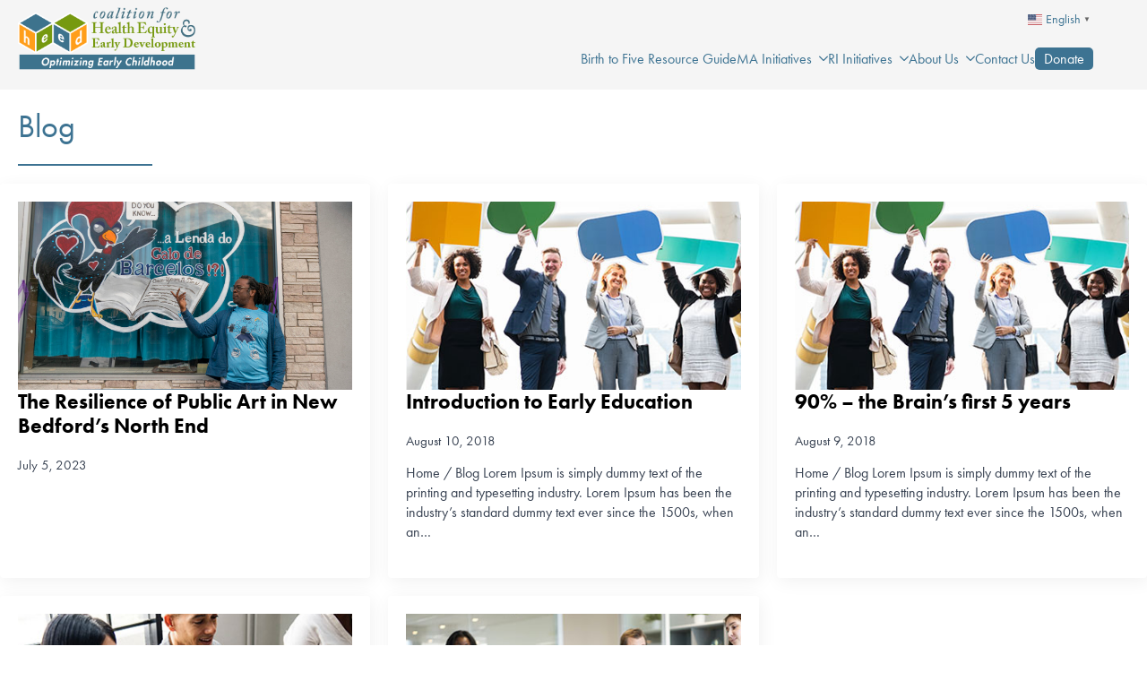

--- FILE ---
content_type: text/html; charset=UTF-8
request_url: https://www.heedcoalition.org/blog/
body_size: 26547
content:
    <!doctype html>
    <html lang="en-US">

    <head>
        <meta charset="UTF-8">
        <meta name="viewport" content="width=device-width, initial-scale=1">
                    <link rel='stylesheet' href='https://www.heedcoalition.org/wp-content/plugins/breakdance/plugin/themeless/normalize.min.css'>
                <meta name='robots' content='index, follow, max-image-preview:large, max-snippet:-1, max-video-preview:-1' />
	<style>img:is([sizes="auto" i], [sizes^="auto," i]) { contain-intrinsic-size: 3000px 1500px }</style>
	
	<!-- This site is optimized with the Yoast SEO plugin v26.7 - https://yoast.com/wordpress/plugins/seo/ -->
	<title>Blog - Coalition for HEED</title>
	<link rel="canonical" href="https://www.heedcoalition.org/blog/" />
	<meta property="og:locale" content="en_US" />
	<meta property="og:type" content="article" />
	<meta property="og:title" content="Blog - Coalition for HEED" />
	<meta property="og:description" content="Blog The Resilience of Public Art in New Bedford’s North End July 5, 2023 Introduction to Early Education August 10, 2018 Home / Blog Lorem Ipsum is simply dummy text of the printing and typesetting industry. Lorem Ipsum has been the industry&#8217;s standard dummy text ever since the 1500s, when an&hellip; 90% &#8211; the Brain&#8217;s [&hellip;]" />
	<meta property="og:url" content="https://www.heedcoalition.org/blog/" />
	<meta property="og:site_name" content="Coalition for HEED" />
	<meta property="article:publisher" content="https://www.facebook.com/southcoastearlyed" />
	<meta property="article:modified_time" content="2025-12-22T19:02:25+00:00" />
	<meta name="twitter:card" content="summary_large_image" />
	<meta name="twitter:label1" content="Est. reading time" />
	<meta name="twitter:data1" content="1 minute" />
	<script type="application/ld+json" class="yoast-schema-graph">{"@context":"https://schema.org","@graph":[{"@type":"WebPage","@id":"https://www.heedcoalition.org/blog/","url":"https://www.heedcoalition.org/blog/","name":"Blog - Coalition for HEED","isPartOf":{"@id":"https://www.heedcoalition.org/#website"},"datePublished":"2018-08-14T19:12:29+00:00","dateModified":"2025-12-22T19:02:25+00:00","breadcrumb":{"@id":"https://www.heedcoalition.org/blog/#breadcrumb"},"inLanguage":"en-US","potentialAction":[{"@type":"ReadAction","target":["https://www.heedcoalition.org/blog/"]}]},{"@type":"BreadcrumbList","@id":"https://www.heedcoalition.org/blog/#breadcrumb","itemListElement":[{"@type":"ListItem","position":1,"name":"Home","item":"https://www.heedcoalition.org/"},{"@type":"ListItem","position":2,"name":"Blog"}]},{"@type":"WebSite","@id":"https://www.heedcoalition.org/#website","url":"https://www.heedcoalition.org/","name":"Southcoast Coalition for Early Childhood Education","description":"","publisher":{"@id":"https://www.heedcoalition.org/#organization"},"potentialAction":[{"@type":"SearchAction","target":{"@type":"EntryPoint","urlTemplate":"https://www.heedcoalition.org/?s={search_term_string}"},"query-input":{"@type":"PropertyValueSpecification","valueRequired":true,"valueName":"search_term_string"}}],"inLanguage":"en-US"},{"@type":"Organization","@id":"https://www.heedcoalition.org/#organization","name":"Southcoast Coalition for Early Childhood Education","url":"https://www.heedcoalition.org/","logo":{"@type":"ImageObject","inLanguage":"en-US","@id":"https://www.heedcoalition.org/#/schema/logo/image/","url":"https://southcoastearlyed.org/wp-content/uploads/2020/11/soco-logo-horiz-100.jpg","contentUrl":"https://southcoastearlyed.org/wp-content/uploads/2020/11/soco-logo-horiz-100.jpg","width":494,"height":150,"caption":"Southcoast Coalition for Early Childhood Education"},"image":{"@id":"https://www.heedcoalition.org/#/schema/logo/image/"},"sameAs":["https://www.facebook.com/southcoastearlyed"]}]}</script>
	<!-- / Yoast SEO plugin. -->


<link rel='dns-prefetch' href='//use.fontawesome.com' />
		<!-- This site uses the Google Analytics by MonsterInsights plugin v9.11.1 - Using Analytics tracking - https://www.monsterinsights.com/ -->
							<script src="//www.googletagmanager.com/gtag/js?id=G-5ZQZT3B5S4"  data-cfasync="false" data-wpfc-render="false" type="text/javascript" async></script>
			<script data-cfasync="false" data-wpfc-render="false" type="text/javascript">
				var mi_version = '9.11.1';
				var mi_track_user = true;
				var mi_no_track_reason = '';
								var MonsterInsightsDefaultLocations = {"page_location":"https:\/\/www.heedcoalition.org\/blog\/"};
								MonsterInsightsDefaultLocations.page_location = window.location.href;
								if ( typeof MonsterInsightsPrivacyGuardFilter === 'function' ) {
					var MonsterInsightsLocations = (typeof MonsterInsightsExcludeQuery === 'object') ? MonsterInsightsPrivacyGuardFilter( MonsterInsightsExcludeQuery ) : MonsterInsightsPrivacyGuardFilter( MonsterInsightsDefaultLocations );
				} else {
					var MonsterInsightsLocations = (typeof MonsterInsightsExcludeQuery === 'object') ? MonsterInsightsExcludeQuery : MonsterInsightsDefaultLocations;
				}

								var disableStrs = [
										'ga-disable-G-5ZQZT3B5S4',
									];

				/* Function to detect opted out users */
				function __gtagTrackerIsOptedOut() {
					for (var index = 0; index < disableStrs.length; index++) {
						if (document.cookie.indexOf(disableStrs[index] + '=true') > -1) {
							return true;
						}
					}

					return false;
				}

				/* Disable tracking if the opt-out cookie exists. */
				if (__gtagTrackerIsOptedOut()) {
					for (var index = 0; index < disableStrs.length; index++) {
						window[disableStrs[index]] = true;
					}
				}

				/* Opt-out function */
				function __gtagTrackerOptout() {
					for (var index = 0; index < disableStrs.length; index++) {
						document.cookie = disableStrs[index] + '=true; expires=Thu, 31 Dec 2099 23:59:59 UTC; path=/';
						window[disableStrs[index]] = true;
					}
				}

				if ('undefined' === typeof gaOptout) {
					function gaOptout() {
						__gtagTrackerOptout();
					}
				}
								window.dataLayer = window.dataLayer || [];

				window.MonsterInsightsDualTracker = {
					helpers: {},
					trackers: {},
				};
				if (mi_track_user) {
					function __gtagDataLayer() {
						dataLayer.push(arguments);
					}

					function __gtagTracker(type, name, parameters) {
						if (!parameters) {
							parameters = {};
						}

						if (parameters.send_to) {
							__gtagDataLayer.apply(null, arguments);
							return;
						}

						if (type === 'event') {
														parameters.send_to = monsterinsights_frontend.v4_id;
							var hookName = name;
							if (typeof parameters['event_category'] !== 'undefined') {
								hookName = parameters['event_category'] + ':' + name;
							}

							if (typeof MonsterInsightsDualTracker.trackers[hookName] !== 'undefined') {
								MonsterInsightsDualTracker.trackers[hookName](parameters);
							} else {
								__gtagDataLayer('event', name, parameters);
							}
							
						} else {
							__gtagDataLayer.apply(null, arguments);
						}
					}

					__gtagTracker('js', new Date());
					__gtagTracker('set', {
						'developer_id.dZGIzZG': true,
											});
					if ( MonsterInsightsLocations.page_location ) {
						__gtagTracker('set', MonsterInsightsLocations);
					}
										__gtagTracker('config', 'G-5ZQZT3B5S4', {"forceSSL":"true","link_attribution":"true"} );
										window.gtag = __gtagTracker;										(function () {
						/* https://developers.google.com/analytics/devguides/collection/analyticsjs/ */
						/* ga and __gaTracker compatibility shim. */
						var noopfn = function () {
							return null;
						};
						var newtracker = function () {
							return new Tracker();
						};
						var Tracker = function () {
							return null;
						};
						var p = Tracker.prototype;
						p.get = noopfn;
						p.set = noopfn;
						p.send = function () {
							var args = Array.prototype.slice.call(arguments);
							args.unshift('send');
							__gaTracker.apply(null, args);
						};
						var __gaTracker = function () {
							var len = arguments.length;
							if (len === 0) {
								return;
							}
							var f = arguments[len - 1];
							if (typeof f !== 'object' || f === null || typeof f.hitCallback !== 'function') {
								if ('send' === arguments[0]) {
									var hitConverted, hitObject = false, action;
									if ('event' === arguments[1]) {
										if ('undefined' !== typeof arguments[3]) {
											hitObject = {
												'eventAction': arguments[3],
												'eventCategory': arguments[2],
												'eventLabel': arguments[4],
												'value': arguments[5] ? arguments[5] : 1,
											}
										}
									}
									if ('pageview' === arguments[1]) {
										if ('undefined' !== typeof arguments[2]) {
											hitObject = {
												'eventAction': 'page_view',
												'page_path': arguments[2],
											}
										}
									}
									if (typeof arguments[2] === 'object') {
										hitObject = arguments[2];
									}
									if (typeof arguments[5] === 'object') {
										Object.assign(hitObject, arguments[5]);
									}
									if ('undefined' !== typeof arguments[1].hitType) {
										hitObject = arguments[1];
										if ('pageview' === hitObject.hitType) {
											hitObject.eventAction = 'page_view';
										}
									}
									if (hitObject) {
										action = 'timing' === arguments[1].hitType ? 'timing_complete' : hitObject.eventAction;
										hitConverted = mapArgs(hitObject);
										__gtagTracker('event', action, hitConverted);
									}
								}
								return;
							}

							function mapArgs(args) {
								var arg, hit = {};
								var gaMap = {
									'eventCategory': 'event_category',
									'eventAction': 'event_action',
									'eventLabel': 'event_label',
									'eventValue': 'event_value',
									'nonInteraction': 'non_interaction',
									'timingCategory': 'event_category',
									'timingVar': 'name',
									'timingValue': 'value',
									'timingLabel': 'event_label',
									'page': 'page_path',
									'location': 'page_location',
									'title': 'page_title',
									'referrer' : 'page_referrer',
								};
								for (arg in args) {
																		if (!(!args.hasOwnProperty(arg) || !gaMap.hasOwnProperty(arg))) {
										hit[gaMap[arg]] = args[arg];
									} else {
										hit[arg] = args[arg];
									}
								}
								return hit;
							}

							try {
								f.hitCallback();
							} catch (ex) {
							}
						};
						__gaTracker.create = newtracker;
						__gaTracker.getByName = newtracker;
						__gaTracker.getAll = function () {
							return [];
						};
						__gaTracker.remove = noopfn;
						__gaTracker.loaded = true;
						window['__gaTracker'] = __gaTracker;
					})();
									} else {
										console.log("");
					(function () {
						function __gtagTracker() {
							return null;
						}

						window['__gtagTracker'] = __gtagTracker;
						window['gtag'] = __gtagTracker;
					})();
									}
			</script>
							<!-- / Google Analytics by MonsterInsights -->
		<script type="text/javascript">
/* <![CDATA[ */
window._wpemojiSettings = {"baseUrl":"https:\/\/s.w.org\/images\/core\/emoji\/16.0.1\/72x72\/","ext":".png","svgUrl":"https:\/\/s.w.org\/images\/core\/emoji\/16.0.1\/svg\/","svgExt":".svg","source":{"concatemoji":"https:\/\/www.heedcoalition.org\/wp-includes\/js\/wp-emoji-release.min.js?ver=6.8.2"}};
/*! This file is auto-generated */
!function(s,n){var o,i,e;function c(e){try{var t={supportTests:e,timestamp:(new Date).valueOf()};sessionStorage.setItem(o,JSON.stringify(t))}catch(e){}}function p(e,t,n){e.clearRect(0,0,e.canvas.width,e.canvas.height),e.fillText(t,0,0);var t=new Uint32Array(e.getImageData(0,0,e.canvas.width,e.canvas.height).data),a=(e.clearRect(0,0,e.canvas.width,e.canvas.height),e.fillText(n,0,0),new Uint32Array(e.getImageData(0,0,e.canvas.width,e.canvas.height).data));return t.every(function(e,t){return e===a[t]})}function u(e,t){e.clearRect(0,0,e.canvas.width,e.canvas.height),e.fillText(t,0,0);for(var n=e.getImageData(16,16,1,1),a=0;a<n.data.length;a++)if(0!==n.data[a])return!1;return!0}function f(e,t,n,a){switch(t){case"flag":return n(e,"\ud83c\udff3\ufe0f\u200d\u26a7\ufe0f","\ud83c\udff3\ufe0f\u200b\u26a7\ufe0f")?!1:!n(e,"\ud83c\udde8\ud83c\uddf6","\ud83c\udde8\u200b\ud83c\uddf6")&&!n(e,"\ud83c\udff4\udb40\udc67\udb40\udc62\udb40\udc65\udb40\udc6e\udb40\udc67\udb40\udc7f","\ud83c\udff4\u200b\udb40\udc67\u200b\udb40\udc62\u200b\udb40\udc65\u200b\udb40\udc6e\u200b\udb40\udc67\u200b\udb40\udc7f");case"emoji":return!a(e,"\ud83e\udedf")}return!1}function g(e,t,n,a){var r="undefined"!=typeof WorkerGlobalScope&&self instanceof WorkerGlobalScope?new OffscreenCanvas(300,150):s.createElement("canvas"),o=r.getContext("2d",{willReadFrequently:!0}),i=(o.textBaseline="top",o.font="600 32px Arial",{});return e.forEach(function(e){i[e]=t(o,e,n,a)}),i}function t(e){var t=s.createElement("script");t.src=e,t.defer=!0,s.head.appendChild(t)}"undefined"!=typeof Promise&&(o="wpEmojiSettingsSupports",i=["flag","emoji"],n.supports={everything:!0,everythingExceptFlag:!0},e=new Promise(function(e){s.addEventListener("DOMContentLoaded",e,{once:!0})}),new Promise(function(t){var n=function(){try{var e=JSON.parse(sessionStorage.getItem(o));if("object"==typeof e&&"number"==typeof e.timestamp&&(new Date).valueOf()<e.timestamp+604800&&"object"==typeof e.supportTests)return e.supportTests}catch(e){}return null}();if(!n){if("undefined"!=typeof Worker&&"undefined"!=typeof OffscreenCanvas&&"undefined"!=typeof URL&&URL.createObjectURL&&"undefined"!=typeof Blob)try{var e="postMessage("+g.toString()+"("+[JSON.stringify(i),f.toString(),p.toString(),u.toString()].join(",")+"));",a=new Blob([e],{type:"text/javascript"}),r=new Worker(URL.createObjectURL(a),{name:"wpTestEmojiSupports"});return void(r.onmessage=function(e){c(n=e.data),r.terminate(),t(n)})}catch(e){}c(n=g(i,f,p,u))}t(n)}).then(function(e){for(var t in e)n.supports[t]=e[t],n.supports.everything=n.supports.everything&&n.supports[t],"flag"!==t&&(n.supports.everythingExceptFlag=n.supports.everythingExceptFlag&&n.supports[t]);n.supports.everythingExceptFlag=n.supports.everythingExceptFlag&&!n.supports.flag,n.DOMReady=!1,n.readyCallback=function(){n.DOMReady=!0}}).then(function(){return e}).then(function(){var e;n.supports.everything||(n.readyCallback(),(e=n.source||{}).concatemoji?t(e.concatemoji):e.wpemoji&&e.twemoji&&(t(e.twemoji),t(e.wpemoji)))}))}((window,document),window._wpemojiSettings);
/* ]]> */
</script>
<style id='wp-emoji-styles-inline-css' type='text/css'>

	img.wp-smiley, img.emoji {
		display: inline !important;
		border: none !important;
		box-shadow: none !important;
		height: 1em !important;
		width: 1em !important;
		margin: 0 0.07em !important;
		vertical-align: -0.1em !important;
		background: none !important;
		padding: 0 !important;
	}
</style>
<link rel='stylesheet' id='wp-components-css' href='https://www.heedcoalition.org/wp-includes/css/dist/components/style.min.css?ver=6.8.2' type='text/css' media='all' />
<link rel='stylesheet' id='wp-preferences-css' href='https://www.heedcoalition.org/wp-includes/css/dist/preferences/style.min.css?ver=6.8.2' type='text/css' media='all' />
<link rel='stylesheet' id='wp-block-editor-css' href='https://www.heedcoalition.org/wp-includes/css/dist/block-editor/style.min.css?ver=6.8.2' type='text/css' media='all' />
<link rel='stylesheet' id='popup-maker-block-library-style-css' href='https://www.heedcoalition.org/wp-content/plugins/popup-maker/dist/packages/block-library-style.css?ver=dbea705cfafe089d65f1' type='text/css' media='all' />
<link rel='stylesheet' id='bd-child-style-css' href='https://www.heedcoalition.org/wp-content/themes/breakdance-heed/style.css?ver=6.8.2' type='text/css' media='all' />
<link rel='stylesheet' id='ayecode-ui-css' href='https://www.heedcoalition.org/wp-content/plugins/geodirectory/vendor/ayecode/wp-ayecode-ui/assets-v5/css/ayecode-ui-compatibility.css?ver=0.2.42' type='text/css' media='all' />
<style id='ayecode-ui-inline-css' type='text/css'>
body.modal-open #wpadminbar{z-index:999}.embed-responsive-16by9 .fluid-width-video-wrapper{padding:0!important;position:initial}
</style>
<link rel='stylesheet' id='font-awesome-css' href='https://use.fontawesome.com/releases/v6.7.2/css/all.css?wpfas=true' type='text/css' media='all' />
<script type="text/javascript" src="https://www.heedcoalition.org/wp-includes/js/jquery/jquery.min.js?ver=3.7.1" id="jquery-core-js"></script>
<script type="text/javascript" id="jquery-core-js-after">
/* <![CDATA[ */
window.gdSetMap = window.gdSetMap || 'osm';window.gdLoadMap = window.gdLoadMap || '';
/* ]]> */
</script>
<script type="text/javascript" src="https://www.heedcoalition.org/wp-includes/js/jquery/jquery-migrate.min.js?ver=3.4.1" id="jquery-migrate-js"></script>
<script type="text/javascript" id="jquery-js-after">
/* <![CDATA[ */
window.gdSetMap = window.gdSetMap || 'osm';window.gdLoadMap = window.gdLoadMap || '';
/* ]]> */
</script>
<script type="text/javascript" src="https://www.heedcoalition.org/wp-content/plugins/geodirectory/vendor/ayecode/wp-ayecode-ui/assets-v5/js/bootstrap.bundle.min.js?ver=0.2.42" id="bootstrap-js-bundle-js"></script>
<script type="text/javascript" id="bootstrap-js-bundle-js-after">
/* <![CDATA[ */
function aui_init_greedy_nav(){jQuery('nav.greedy').each(function(i,obj){if(jQuery(this).hasClass("being-greedy")){return true}jQuery(this).addClass('navbar-expand');jQuery(this).off('shown.bs.tab').on('shown.bs.tab',function(e){if(jQuery(e.target).closest('.dropdown-menu').hasClass('greedy-links')){jQuery(e.target).closest('.greedy').find('.greedy-btn.dropdown').attr('aria-expanded','false');jQuery(e.target).closest('.greedy-links').removeClass('show').addClass('d-none')}});jQuery(document).off('mousemove','.greedy-btn').on('mousemove','.greedy-btn',function(e){jQuery('.dropdown-menu.greedy-links').removeClass('d-none')});var $vlinks='';var $dDownClass='';var ddItemClass='greedy-nav-item';if(jQuery(this).find('.navbar-nav').length){if(jQuery(this).find('.navbar-nav').hasClass("being-greedy")){return true}$vlinks=jQuery(this).find('.navbar-nav').addClass("being-greedy w-100").removeClass('overflow-hidden')}else if(jQuery(this).find('.nav').length){if(jQuery(this).find('.nav').hasClass("being-greedy")){return true}$vlinks=jQuery(this).find('.nav').addClass("being-greedy w-100").removeClass('overflow-hidden');$dDownClass=' mt-0 p-0 zi-5 ';ddItemClass+=' mt-0 me-0'}else{return false}jQuery($vlinks).append('<li class="nav-item list-unstyled ml-auto greedy-btn d-none dropdown"><button data-bs-toggle="collapse" class="nav-link greedy-nav-link" role="button"><i class="fas fa-ellipsis-h"></i> <span class="greedy-count badge bg-dark rounded-pill"></span></button><ul class="greedy-links dropdown-menu dropdown-menu-end '+$dDownClass+'"></ul></li>');var $hlinks=jQuery(this).find('.greedy-links');var $btn=jQuery(this).find('.greedy-btn');var numOfItems=0;var totalSpace=0;var closingTime=1000;var breakWidths=[];$vlinks.children().outerWidth(function(i,w){totalSpace+=w;numOfItems+=1;breakWidths.push(totalSpace)});var availableSpace,numOfVisibleItems,requiredSpace,buttonSpace,timer;function check(){buttonSpace=$btn.width();availableSpace=$vlinks.width()-10;numOfVisibleItems=$vlinks.children().length;requiredSpace=breakWidths[numOfVisibleItems-1];if(numOfVisibleItems>1&&requiredSpace>availableSpace){var $li=$vlinks.children().last().prev();$li.removeClass('nav-item').addClass(ddItemClass);if(!jQuery($hlinks).children().length){$li.find('.nav-link').addClass('w-100 dropdown-item rounded-0 rounded-bottom')}else{jQuery($hlinks).find('.nav-link').removeClass('rounded-top');$li.find('.nav-link').addClass('w-100 dropdown-item rounded-0 rounded-top')}$li.prependTo($hlinks);numOfVisibleItems-=1;check()}else if(availableSpace>breakWidths[numOfVisibleItems]){$hlinks.children().first().insertBefore($btn);numOfVisibleItems+=1;check()}jQuery($btn).find(".greedy-count").html(numOfItems-numOfVisibleItems);if(numOfVisibleItems===numOfItems){$btn.addClass('d-none')}else $btn.removeClass('d-none')}jQuery(window).on("resize",function(){check()});check()})}function aui_select2_locale(){var aui_select2_params={"i18n_select_state_text":"Select an option\u2026","i18n_no_matches":"No matches found","i18n_ajax_error":"Loading failed","i18n_input_too_short_1":"Please enter 1 or more characters","i18n_input_too_short_n":"Please enter %item% or more characters","i18n_input_too_long_1":"Please delete 1 character","i18n_input_too_long_n":"Please delete %item% characters","i18n_selection_too_long_1":"You can only select 1 item","i18n_selection_too_long_n":"You can only select %item% items","i18n_load_more":"Loading more results\u2026","i18n_searching":"Searching\u2026"};return{theme:"bootstrap-5",width:jQuery(this).data('width')?jQuery(this).data('width'):jQuery(this).hasClass('w-100')?'100%':'style',placeholder:jQuery(this).data('placeholder'),language:{errorLoading:function(){return aui_select2_params.i18n_searching},inputTooLong:function(args){var overChars=args.input.length-args.maximum;if(1===overChars){return aui_select2_params.i18n_input_too_long_1}return aui_select2_params.i18n_input_too_long_n.replace('%item%',overChars)},inputTooShort:function(args){var remainingChars=args.minimum-args.input.length;if(1===remainingChars){return aui_select2_params.i18n_input_too_short_1}return aui_select2_params.i18n_input_too_short_n.replace('%item%',remainingChars)},loadingMore:function(){return aui_select2_params.i18n_load_more},maximumSelected:function(args){if(args.maximum===1){return aui_select2_params.i18n_selection_too_long_1}return aui_select2_params.i18n_selection_too_long_n.replace('%item%',args.maximum)},noResults:function(){return aui_select2_params.i18n_no_matches},searching:function(){return aui_select2_params.i18n_searching}}}}function aui_init_select2(){var select2_args=jQuery.extend({},aui_select2_locale());jQuery("select.aui-select2").each(function(){if(!jQuery(this).hasClass("select2-hidden-accessible")){jQuery(this).select2(select2_args)}})}function aui_time_ago(selector){var aui_timeago_params={"prefix_ago":"","suffix_ago":" ago","prefix_after":"after ","suffix_after":"","seconds":"less than a minute","minute":"about a minute","minutes":"%d minutes","hour":"about an hour","hours":"about %d hours","day":"a day","days":"%d days","month":"about a month","months":"%d months","year":"about a year","years":"%d years"};var templates={prefix:aui_timeago_params.prefix_ago,suffix:aui_timeago_params.suffix_ago,seconds:aui_timeago_params.seconds,minute:aui_timeago_params.minute,minutes:aui_timeago_params.minutes,hour:aui_timeago_params.hour,hours:aui_timeago_params.hours,day:aui_timeago_params.day,days:aui_timeago_params.days,month:aui_timeago_params.month,months:aui_timeago_params.months,year:aui_timeago_params.year,years:aui_timeago_params.years};var template=function(t,n){return templates[t]&&templates[t].replace(/%d/i,Math.abs(Math.round(n)))};var timer=function(time){if(!time)return;time=time.replace(/\.\d+/,"");time=time.replace(/-/,"/").replace(/-/,"/");time=time.replace(/T/," ").replace(/Z/," UTC");time=time.replace(/([\+\-]\d\d)\:?(\d\d)/," $1$2");time=new Date(time*1000||time);var now=new Date();var seconds=((now.getTime()-time)*.001)>>0;var minutes=seconds/60;var hours=minutes/60;var days=hours/24;var years=days/365;return templates.prefix+(seconds<45&&template('seconds',seconds)||seconds<90&&template('minute',1)||minutes<45&&template('minutes',minutes)||minutes<90&&template('hour',1)||hours<24&&template('hours',hours)||hours<42&&template('day',1)||days<30&&template('days',days)||days<45&&template('month',1)||days<365&&template('months',days/30)||years<1.5&&template('year',1)||template('years',years))+templates.suffix};var elements=document.getElementsByClassName(selector);if(selector&&elements&&elements.length){for(var i in elements){var $el=elements[i];if(typeof $el==='object'){$el.innerHTML='<i class="far fa-clock"></i> '+timer($el.getAttribute('title')||$el.getAttribute('datetime'))}}}setTimeout(function(){aui_time_ago(selector)},60000)}function aui_init_tooltips(){jQuery('[data-bs-toggle="tooltip"]').tooltip();jQuery('[data-bs-toggle="popover"]').popover();jQuery('[data-bs-toggle="popover-html"]').popover({html:true,sanitize:false});jQuery('[data-bs-toggle="popover"],[data-bs-toggle="popover-html"]').on('inserted.bs.popover',function(){jQuery('body > .popover').wrapAll("<div class='bsui' />")})}$aui_doing_init_flatpickr=false;function aui_init_flatpickr(){if(typeof jQuery.fn.flatpickr==="function"&&!$aui_doing_init_flatpickr){$aui_doing_init_flatpickr=true;try{flatpickr.localize({weekdays:{shorthand:['Sun','Mon','Tue','Wed','Thu','Fri','Sat'],longhand:['Sun','Mon','Tue','Wed','Thu','Fri','Sat'],},months:{shorthand:['Jan','Feb','Mar','Apr','May','Jun','Jul','Aug','Sep','Oct','Nov','Dec'],longhand:['January','February','March','April','May','June','July','August','September','October','November','December'],},daysInMonth:[31,28,31,30,31,30,31,31,30,31,30,31],firstDayOfWeek:1,ordinal:function(nth){var s=nth%100;if(s>3&&s<21)return"th";switch(s%10){case 1:return"st";case 2:return"nd";case 3:return"rd";default:return"th"}},rangeSeparator:' to ',weekAbbreviation:'Wk',scrollTitle:'Scroll to increment',toggleTitle:'Click to toggle',amPM:['AM','PM'],yearAriaLabel:'Year',hourAriaLabel:'Hour',minuteAriaLabel:'Minute',time_24hr:false})}catch(err){console.log(err.message)}jQuery('input[data-aui-init="flatpickr"]:not(.flatpickr-input)').flatpickr()}$aui_doing_init_flatpickr=false}$aui_doing_init_iconpicker=false;function aui_init_iconpicker(){if(typeof jQuery.fn.iconpicker==="function"&&!$aui_doing_init_iconpicker){$aui_doing_init_iconpicker=true;jQuery('input[data-aui-init="iconpicker"]:not(.iconpicker-input)').iconpicker()}$aui_doing_init_iconpicker=false}function aui_modal_iframe($title,$url,$footer,$dismissible,$class,$dialog_class,$body_class,responsive){if(!$body_class){$body_class='p-0'}var wClass='text-center position-absolute w-100 text-dark overlay overlay-white p-0 m-0 d-flex justify-content-center align-items-center';var wStyle='';var sStyle='';var $body="",sClass="w-100 p-0 m-0";if(responsive){$body+='<div class="embed-responsive embed-responsive-16by9 ratio ratio-16x9">';wClass+=' h-100';sClass+=' embed-responsive-item'}else{wClass+=' vh-100';sClass+=' vh-100';wStyle+=' height: 90vh !important;';sStyle+=' height: 90vh !important;'}$body+='<div class="ac-preview-loading '+wClass+'" style="left:0;top:0;'+wStyle+'"><div class="spinner-border" role="status"></div></div>';$body+='<iframe id="embedModal-iframe" class="'+sClass+'" style="'+sStyle+'" src="" width="100%" height="100%" frameborder="0" allowtransparency="true"></iframe>';if(responsive){$body+='</div>'}$m=aui_modal($title,$body,$footer,$dismissible,$class,$dialog_class,$body_class);const auiModal=document.getElementById('aui-modal');auiModal.addEventListener('shown.bs.modal',function(e){iFrame=jQuery('#embedModal-iframe');jQuery('.ac-preview-loading').removeClass('d-none').addClass('d-flex');iFrame.attr({src:$url});iFrame.load(function(){jQuery('.ac-preview-loading').removeClass('d-flex').addClass('d-none')})});return $m}function aui_modal($title,$body,$footer,$dismissible,$class,$dialog_class,$body_class){if(!$class){$class=''}if(!$dialog_class){$dialog_class=''}if(!$body){$body='<div class="text-center"><div class="spinner-border" role="status"></div></div>'}jQuery('.aui-modal').remove();jQuery('.modal-backdrop').remove();jQuery('body').css({overflow:'','padding-right':''});var $modal='';$modal+='<div id="aui-modal" class="modal aui-modal fade shadow bsui '+$class+'" tabindex="-1">'+'<div class="modal-dialog modal-dialog-centered '+$dialog_class+'">'+'<div class="modal-content border-0 shadow">';if($title){$modal+='<div class="modal-header">'+'<h5 class="modal-title">'+$title+'</h5>';if($dismissible){$modal+='<button type="button" class="btn-close" data-bs-dismiss="modal" aria-label="Close">'+'</button>'}$modal+='</div>'}$modal+='<div class="modal-body '+$body_class+'">'+$body+'</div>';if($footer){$modal+='<div class="modal-footer">'+$footer+'</div>'}$modal+='</div>'+'</div>'+'</div>';jQuery('body').append($modal);const ayeModal=new bootstrap.Modal('.aui-modal',{});ayeModal.show()}function aui_conditional_fields(form){jQuery(form).find(".aui-conditional-field").each(function(){var $element_require=jQuery(this).data('element-require');if($element_require){$element_require=$element_require.replace("&#039;","'");$element_require=$element_require.replace("&quot;",'"');if(aui_check_form_condition($element_require,form)){jQuery(this).removeClass('d-none')}else{jQuery(this).addClass('d-none')}}})}function aui_check_form_condition(condition,form){if(form){condition=condition.replace(/\(form\)/g,"('"+form+"')")}return new Function("return "+condition+";")()}jQuery.fn.aui_isOnScreen=function(){var win=jQuery(window);var viewport={top:win.scrollTop(),left:win.scrollLeft()};viewport.right=viewport.left+win.width();viewport.bottom=viewport.top+win.height();var bounds=this.offset();bounds.right=bounds.left+this.outerWidth();bounds.bottom=bounds.top+this.outerHeight();return(!(viewport.right<bounds.left||viewport.left>bounds.right||viewport.bottom<bounds.top||viewport.top>bounds.bottom))};function aui_carousel_maybe_show_multiple_items($carousel){var $items={};var $item_count=0;if(!jQuery($carousel).find('.carousel-inner-original').length){jQuery($carousel).append('<div class="carousel-inner-original d-none">'+jQuery($carousel).find('.carousel-inner').html().replaceAll('carousel-item','not-carousel-item')+'</div>')}jQuery($carousel).find('.carousel-inner-original .not-carousel-item').each(function(){$items[$item_count]=jQuery(this).html();$item_count++});if(!$item_count){return}if(jQuery(window).width()<=576){if(jQuery($carousel).find('.carousel-inner').hasClass('aui-multiple-items')&&jQuery($carousel).find('.carousel-inner-original').length){jQuery($carousel).find('.carousel-inner').removeClass('aui-multiple-items').html(jQuery($carousel).find('.carousel-inner-original').html().replaceAll('not-carousel-item','carousel-item'));jQuery($carousel).find(".carousel-indicators li").removeClass("d-none")}}else{var $md_count=jQuery($carousel).data('limit_show');var $md_cols_count=jQuery($carousel).data('cols_show');var $new_items='';var $new_items_count=0;var $new_item_count=0;var $closed=true;Object.keys($items).forEach(function(key,index){if(index!=0&&Number.isInteger(index/$md_count)){$new_items+='</div></div>';$closed=true}if(index==0||Number.isInteger(index/$md_count)){$row_cols_class=$md_cols_count?' g-lg-4 g-3 row-cols-1 row-cols-lg-'+$md_cols_count:'';$active=index==0?'active':'';$new_items+='<div class="carousel-item '+$active+'"><div class="row'+$row_cols_class+' ">';$closed=false;$new_items_count++;$new_item_count=0}$new_items+='<div class="col ">'+$items[index]+'</div>';$new_item_count++});if(!$closed){if($md_count-$new_item_count>0){$placeholder_count=$md_count-$new_item_count;while($placeholder_count>0){$new_items+='<div class="col "></div>';$placeholder_count--}}$new_items+='</div></div>'}jQuery($carousel).find('.carousel-inner').addClass('aui-multiple-items').html($new_items);jQuery($carousel).find('.carousel-item.active img').each(function(){if(real_srcset=jQuery(this).attr("data-srcset")){if(!jQuery(this).attr("srcset"))jQuery(this).attr("srcset",real_srcset)}if(real_src=jQuery(this).attr("data-src")){if(!jQuery(this).attr("srcset"))jQuery(this).attr("src",real_src)}});$hide_count=$new_items_count-1;jQuery($carousel).find(".carousel-indicators li:gt("+$hide_count+")").addClass("d-none")}jQuery(window).trigger("aui_carousel_multiple")}function aui_init_carousel_multiple_items(){jQuery(window).on("resize",function(){jQuery('.carousel-multiple-items').each(function(){aui_carousel_maybe_show_multiple_items(this)})});jQuery('.carousel-multiple-items').each(function(){aui_carousel_maybe_show_multiple_items(this)})}function init_nav_sub_menus(){jQuery('.navbar-multi-sub-menus').each(function(i,obj){if(jQuery(this).hasClass("has-sub-sub-menus")){return true}jQuery(this).addClass('has-sub-sub-menus');jQuery(this).find('.dropdown-menu a.dropdown-toggle').on('click',function(e){var $el=jQuery(this);$el.toggleClass('active-dropdown');var $parent=jQuery(this).offsetParent(".dropdown-menu");if(!jQuery(this).next().hasClass('show')){jQuery(this).parents('.dropdown-menu').first().find('.show').removeClass("show")}var $subMenu=jQuery(this).next(".dropdown-menu");$subMenu.toggleClass('show');jQuery(this).parent("li").toggleClass('show');jQuery(this).parents('li.nav-item.dropdown.show').on('hidden.bs.dropdown',function(e){jQuery('.dropdown-menu .show').removeClass("show");$el.removeClass('active-dropdown')});if(!$parent.parent().hasClass('navbar-nav')){$el.next().addClass('position-relative border-top border-bottom')}return false})})}function aui_lightbox_embed($link,ele){ele.preventDefault();jQuery('.aui-carousel-modal').remove();var $modal='<div class="modal fade aui-carousel-modal bsui" id="aui-carousel-modal" tabindex="-1" role="dialog" aria-labelledby="aui-modal-title" aria-hidden="true"><div class="modal-dialog modal-dialog-centered modal-xl mw-100"><div class="modal-content bg-transparent border-0 shadow-none"><div class="modal-header"><h5 class="modal-title" id="aui-modal-title"></h5></div><div class="modal-body text-center"><i class="fas fa-circle-notch fa-spin fa-3x"></i></div></div></div></div>';jQuery('body').append($modal);const ayeModal=new bootstrap.Modal('.aui-carousel-modal',{});const myModalEl=document.getElementById('aui-carousel-modal');myModalEl.addEventListener('hidden.bs.modal',event=>{jQuery(".aui-carousel-modal iframe").attr('src','')});jQuery('.aui-carousel-modal').on('shown.bs.modal',function(e){jQuery('.aui-carousel-modal .carousel-item.active').find('iframe').each(function(){var $iframe=jQuery(this);$iframe.parent().find('.ac-preview-loading').removeClass('d-none').addClass('d-flex');if(!$iframe.attr('src')&&$iframe.data('src')){$iframe.attr('src',$iframe.data('src'))}$iframe.on('load',function(){setTimeout(function(){$iframe.parent().find('.ac-preview-loading').removeClass('d-flex').addClass('d-none')},1250)})})});$container=jQuery($link).closest('.aui-gallery');$clicked_href=jQuery($link).attr('href');$images=[];$container.find('.aui-lightbox-image, .aui-lightbox-iframe').each(function(){var a=this;var href=jQuery(a).attr('href');if(href){$images.push(href)}});if($images.length){var $carousel='<div id="aui-embed-slider-modal" class="carousel slide" >';if($images.length>1){$i=0;$carousel+='<ol class="carousel-indicators position-fixed">';$container.find('.aui-lightbox-image, .aui-lightbox-iframe').each(function(){$active=$clicked_href==jQuery(this).attr('href')?'active':'';$carousel+='<li data-bs-target="#aui-embed-slider-modal" data-bs-slide-to="'+$i+'" class="'+$active+'"></li>';$i++});$carousel+='</ol>'}$i=0;$rtl_class='justify-content-start';$carousel+='<div class="carousel-inner d-flex align-items-center '+$rtl_class+'">';$container.find('.aui-lightbox-image').each(function(){var a=this;var href=jQuery(a).attr('href');$active=$clicked_href==jQuery(this).attr('href')?'active':'';$carousel+='<div class="carousel-item '+$active+'"><div>';var css_height=window.innerWidth>window.innerHeight?'90vh':'auto';var srcset=jQuery(a).find('img').attr('srcset');var sizes='';if(srcset){var sources=srcset.split(',').map(s=>{var parts=s.trim().split(' ');return{width:parseInt(parts[1].replace('w','')),descriptor:parts[1].replace('w','px')}}).sort((a,b)=>b.width-a.width);sizes=sources.map((source,index,array)=>{if(index===0){return `${source.descriptor}`}else{return `(max-width:${source.width-1}px)${array[index-1].descriptor}`}}).reverse().join(', ')}var img=href?jQuery(a).find('img').clone().attr('src',href).attr('sizes',sizes).removeClass().addClass('mx-auto d-block w-auto rounded').css({'max-height':css_height,'max-width':'98%'}).get(0).outerHTML:jQuery(a).find('img').clone().removeClass().addClass('mx-auto d-block w-auto rounded').css({'max-height':css_height,'max-width':'98%'}).get(0).outerHTML;$carousel+=img;if(jQuery(a).parent().find('.carousel-caption').length){$carousel+=jQuery(a).parent().find('.carousel-caption').clone().removeClass('sr-only visually-hidden').get(0).outerHTML}else if(jQuery(a).parent().find('.figure-caption').length){$carousel+=jQuery(a).parent().find('.figure-caption').clone().removeClass('sr-only visually-hidden').addClass('carousel-caption').get(0).outerHTML}$carousel+='</div></div>';$i++});$container.find('.aui-lightbox-iframe').each(function(){var a=this;var css_height=window.innerWidth>window.innerHeight?'90vh;':'auto;';var styleWidth=$images.length>1?'max-width:70%;':'';$active=$clicked_href==jQuery(this).attr('href')?'active':'';$carousel+='<div class="carousel-item '+$active+'"><div class="modal-xl mx-auto ratio ratio-16x9" style="max-height:'+css_height+styleWidth+'">';var url=jQuery(a).attr('href');var iframe='<div class="ac-preview-loading text-light d-none" style="left:0;top:0;height:'+css_height+'"><div class="spinner-border m-auto" role="status"></div></div>';iframe+='<iframe class="aui-carousel-iframe" style="height:'+css_height+'" src="" data-src="'+url+'?rel=0&amp;showinfo=0&amp;modestbranding=1&amp;autoplay=1" allow="autoplay"></iframe>';var img=iframe;$carousel+=img;$carousel+='</div></div>';$i++});$carousel+='</div>';if($images.length>1){$carousel+='<a class="carousel-control-prev" href="#aui-embed-slider-modal" role="button" data-bs-slide="prev">';$carousel+='<span class="carousel-control-prev-icon" aria-hidden="true"></span>';$carousel+=' <a class="carousel-control-next" href="#aui-embed-slider-modal" role="button" data-bs-slide="next">';$carousel+='<span class="carousel-control-next-icon" aria-hidden="true"></span>';$carousel+='</a>'}$carousel+='</div>';var $close='<button type="button" class="btn-close btn-close-white text-end position-fixed" style="right: 20px;top: 10px; z-index: 1055;" data-bs-dismiss="modal" aria-label="Close"></button>';jQuery('.aui-carousel-modal .modal-content').html($carousel).prepend($close);ayeModal.show();try{if('ontouchstart'in document.documentElement||navigator.maxTouchPoints>0){let _bsC=new bootstrap.Carousel('#aui-embed-slider-modal')}}catch(err){}}}function aui_init_lightbox_embed(){jQuery('.aui-lightbox-image, .aui-lightbox-iframe').off('click').on("click",function(ele){aui_lightbox_embed(this,ele)})}function aui_init_modal_iframe(){jQuery('.aui-has-embed, [data-aui-embed="iframe"]').each(function(e){if(!jQuery(this).hasClass('aui-modal-iframed')&&jQuery(this).data('embed-url')){jQuery(this).addClass('aui-modal-iframed');jQuery(this).on("click",function(e1){aui_modal_iframe('',jQuery(this).data('embed-url'),'',true,'','modal-lg','aui-modal-iframe p-0',true);return false})}})}$aui_doing_toast=false;function aui_toast($id,$type,$title,$title_small,$body,$time,$can_close){if($aui_doing_toast){setTimeout(function(){aui_toast($id,$type,$title,$title_small,$body,$time,$can_close)},500);return}$aui_doing_toast=true;if($can_close==null){$can_close=false}if($time==''||$time==null){$time=3000}if(document.getElementById($id)){jQuery('#'+$id).toast('show');setTimeout(function(){$aui_doing_toast=false},500);return}var uniqid=Date.now();if($id){uniqid=$id}$op="";$tClass='';$thClass='';$icon="";if($type=='success'){$op="opacity:.92;";$tClass='alert bg-success w-auto';$thClass='bg-transparent border-0 text-white';$icon="<div class='h5 m-0 p-0'><i class='fas fa-check-circle me-2'></i></div>"}else if($type=='error'||$type=='danger'){$op="opacity:.92;";$tClass='alert bg-danger  w-auto';$thClass='bg-transparent border-0 text-white';$icon="<div class='h5 m-0 p-0'><i class='far fa-times-circle me-2'></i></div>"}else if($type=='info'){$op="opacity:.92;";$tClass='alert bg-info  w-auto';$thClass='bg-transparent border-0 text-white';$icon="<div class='h5 m-0 p-0'><i class='fas fa-info-circle me-2'></i></div>"}else if($type=='warning'){$op="opacity:.92;";$tClass='alert bg-warning  w-auto';$thClass='bg-transparent border-0 text-dark';$icon="<div class='h5 m-0 p-0'><i class='fas fa-exclamation-triangle me-2'></i></div>"}if(!document.getElementById("aui-toasts")){jQuery('body').append('<div class="bsui" id="aui-toasts"><div class="position-fixed aui-toast-bottom-right pr-3 pe-3 mb-1" style="z-index: 500000;right: 0;bottom: 0;'+$op+'"></div></div>')}$toast='<div id="'+uniqid+'" class="toast fade hide shadow hover-shadow '+$tClass+'" style="" role="alert" aria-live="assertive" aria-atomic="true" data-bs-delay="'+$time+'">';if($type||$title||$title_small){$toast+='<div class="toast-header '+$thClass+'">';if($icon){$toast+=$icon}if($title){$toast+='<strong class="me-auto">'+$title+'</strong>'}if($title_small){$toast+='<small>'+$title_small+'</small>'}if($can_close){$toast+='<button type="button" class="ms-2 mb-1 btn-close" data-bs-dismiss="toast" aria-label="Close"></button>'}$toast+='</div>'}if($body){$toast+='<div class="toast-body">'+$body+'</div>'}$toast+='</div>';jQuery('.aui-toast-bottom-right').prepend($toast);jQuery('#'+uniqid).toast('show');setTimeout(function(){$aui_doing_toast=false},500)}function aui_init_counters(){const animNum=(EL)=>{if(EL._isAnimated)return;EL._isAnimated=true;let end=EL.dataset.auiend;let start=EL.dataset.auistart;let duration=EL.dataset.auiduration?EL.dataset.auiduration:2000;let seperator=EL.dataset.auisep?EL.dataset.auisep:'';jQuery(EL).prop('Counter',start).animate({Counter:end},{duration:Math.abs(duration),easing:'swing',step:function(now){const text=seperator?(Math.ceil(now)).toLocaleString('en-US'):Math.ceil(now);const html=seperator?text.split(",").map(n=>`<span class="count">${n}</span>`).join(","):text;if(seperator&&seperator!=','){html.replace(',',seperator)}jQuery(this).html(html)}})};const inViewport=(entries,observer)=>{entries.forEach(entry=>{if(entry.isIntersecting)animNum(entry.target)})};jQuery("[data-auicounter]").each((i,EL)=>{const observer=new IntersectionObserver(inViewport);observer.observe(EL)})}function aui_init(){aui_init_counters();init_nav_sub_menus();aui_init_tooltips();aui_init_select2();aui_init_flatpickr();aui_init_iconpicker();aui_init_greedy_nav();aui_time_ago('timeago');aui_init_carousel_multiple_items();aui_init_lightbox_embed();aui_init_modal_iframe()}jQuery(window).on("load",function(){aui_init()});jQuery(function($){var ua=navigator.userAgent.toLowerCase();var isiOS=ua.match(/(iphone|ipod|ipad)/);if(isiOS){var pS=0;pM=parseFloat($('body').css('marginTop'));$(document).on('show.bs.modal',function(){pS=window.scrollY;$('body').css({marginTop:-pS,overflow:'hidden',position:'fixed',})}).on('hidden.bs.modal',function(){$('body').css({marginTop:pM,overflow:'visible',position:'inherit',});window.scrollTo(0,pS)})}$(document).on('slide.bs.carousel',function(el){var $_modal=$(el.relatedTarget).closest('.aui-carousel-modal:visible').length?$(el.relatedTarget).closest('.aui-carousel-modal:visible'):'';if($_modal&&$_modal.find('.carousel-item iframe.aui-carousel-iframe').length){$_modal.find('.carousel-item.active iframe.aui-carousel-iframe').each(function(){if($(this).attr('src')){$(this).data('src',$(this).attr('src'));$(this).attr('src','')}});if($(el.relatedTarget).find('iframe.aui-carousel-iframe').length){$(el.relatedTarget).find('.ac-preview-loading').removeClass('d-none').addClass('d-flex');var $cIframe=$(el.relatedTarget).find('iframe.aui-carousel-iframe');if(!$cIframe.attr('src')&&$cIframe.data('src')){$cIframe.attr('src',$cIframe.data('src'))}$cIframe.on('load',function(){setTimeout(function(){$_modal.find('.ac-preview-loading').removeClass('d-flex').addClass('d-none')},1250)})}}})});var aui_confirm=function(message,okButtonText,cancelButtonText,isDelete,large){okButtonText=okButtonText||'Yes';cancelButtonText=cancelButtonText||'Cancel';message=message||'Are you sure?';sizeClass=large?'':'modal-sm';btnClass=isDelete?'btn-danger':'btn-primary';deferred=jQuery.Deferred();var $body="";$body+="<h3 class='h4 py-3 text-center text-dark'>"+message+"</h3>";$body+="<div class='d-flex'>";$body+="<button class='btn btn-outline-secondary w-50 btn-round' data-bs-dismiss='modal'  onclick='deferred.resolve(false);'>"+cancelButtonText+"</button>";$body+="<button class='btn "+btnClass+" ms-2 w-50 btn-round' data-bs-dismiss='modal'  onclick='deferred.resolve(true);'>"+okButtonText+"</button>";$body+="</div>";$modal=aui_modal('',$body,'',false,'',sizeClass);return deferred.promise()};function aui_flip_color_scheme_on_scroll($value,$iframe){if(!$value)$value=window.scrollY;var navbar=$iframe?$iframe.querySelector('.color-scheme-flip-on-scroll'):document.querySelector('.color-scheme-flip-on-scroll');if(navbar==null)return;let cs_original=navbar.dataset.cso;let cs_scroll=navbar.dataset.css;if(!cs_scroll&&!cs_original){if(navbar.classList.contains('navbar-light')){cs_original='navbar-light';cs_scroll='navbar-dark'}else if(navbar.classList.contains('navbar-dark')){cs_original='navbar-dark';cs_scroll='navbar-light'}navbar.dataset.cso=cs_original;navbar.dataset.css=cs_scroll}if($value>0||navbar.classList.contains('nav-menu-open')){navbar.classList.remove(cs_original);navbar.classList.add(cs_scroll)}else{navbar.classList.remove(cs_scroll);navbar.classList.add(cs_original)}}window.onscroll=function(){aui_set_data_scroll();aui_flip_color_scheme_on_scroll()};function aui_set_data_scroll(){document.documentElement.dataset.scroll=window.scrollY}aui_set_data_scroll();aui_flip_color_scheme_on_scroll();
/* ]]> */
</script>
<script type="text/javascript" src="https://www.heedcoalition.org/wp-content/plugins/google-analytics-for-wordpress/assets/js/frontend-gtag.min.js?ver=9.11.1" id="monsterinsights-frontend-script-js" async="async" data-wp-strategy="async"></script>
<script data-cfasync="false" data-wpfc-render="false" type="text/javascript" id='monsterinsights-frontend-script-js-extra'>/* <![CDATA[ */
var monsterinsights_frontend = {"js_events_tracking":"true","download_extensions":"doc,pdf,ppt,zip,xls,docx,pptx,xlsx","inbound_paths":"[{\"path\":\"\\\/go\\\/\",\"label\":\"affiliate\"},{\"path\":\"\\\/recommend\\\/\",\"label\":\"affiliate\"}]","home_url":"https:\/\/www.heedcoalition.org","hash_tracking":"false","v4_id":"G-5ZQZT3B5S4"};/* ]]> */
</script>
<script type="text/javascript" src="https://www.heedcoalition.org/wp-content/plugins/breakdance-heed/js/custom.js?ver=1.0" id="my_custom_script-js"></script>
<script type="text/javascript" id="track-the-click-js-extra">
/* <![CDATA[ */
var ajax_var = {"nonce":"1376e1d3e2"};
var ttc_data = {"proBeacon":""};
/* ]]> */
</script>
<script type="text/javascript" src="https://www.heedcoalition.org/wp-content/plugins/track-the-click/public/js/track-the-click-public.js?ver=0.4.0" id="track-the-click-js" data-noptimize="true" data-no-optimize="1"></script>
<script type="text/javascript" id="track-the-click-js-after" data-noptimize="true" data-no-optimize="1">
/* <![CDATA[ */
function getHomeURL() {return "https://www.heedcoalition.org";}
function getPostID() {return 46;}
function showClickCounts() {return false;}
/* ]]> */
</script>
<link rel="https://api.w.org/" href="https://www.heedcoalition.org/wp-json/" /><link rel="alternate" title="JSON" type="application/json" href="https://www.heedcoalition.org/wp-json/wp/v2/pages/46" /><link rel="EditURI" type="application/rsd+xml" title="RSD" href="https://www.heedcoalition.org/xmlrpc.php?rsd" />
<link rel="alternate" title="oEmbed (JSON)" type="application/json+oembed" href="https://www.heedcoalition.org/wp-json/oembed/1.0/embed?url=https%3A%2F%2Fwww.heedcoalition.org%2Fblog%2F" />
<link rel="alternate" title="oEmbed (XML)" type="text/xml+oembed" href="https://www.heedcoalition.org/wp-json/oembed/1.0/embed?url=https%3A%2F%2Fwww.heedcoalition.org%2Fblog%2F&#038;format=xml" />
<link rel="stylesheet" type="text/css" href="https://www.heedcoalition.org/wp-content/plugins/breakdance-heed/css/custom.css" /><link rel="icon" href="https://www.heedcoalition.org/wp-content/uploads/2023/08/faviconAUG23-16x16-1.png" sizes="32x32" />
<link rel="icon" href="https://www.heedcoalition.org/wp-content/uploads/2023/08/faviconAUG23-16x16-1.png" sizes="192x192" />
<link rel="apple-touch-icon" href="https://www.heedcoalition.org/wp-content/uploads/2023/08/faviconAUG23-16x16-1.png" />
<meta name="msapplication-TileImage" content="https://www.heedcoalition.org/wp-content/uploads/2023/08/faviconAUG23-16x16-1.png" />
<meta name="generator" content="WP Super Duper v1.2.30" data-sd-source="geodirectory" /><meta name="generator" content="WP Font Awesome Settings v1.1.10" data-ac-source="geodirectory" />	 <script>
	 (function() {
		 // Helper: get query param from URL
		 function getQueryParam(name) {
			 var params = new URLSearchParams(window.location.search);
			 var value = params.get(name);
			 return value ? value.trim() : '';
		 }
 
		 // Prefer ?q=, fallback to ?s=
		 var searchTerm = getQueryParam('q') || getQueryParam('s');
		 if (!searchTerm) return;
 
		 // Convert '+' to spaces just in case
		 searchTerm = searchTerm.replace(/\+/g, ' ').trim();
		 if (!searchTerm) return;
 
		 function escapeRegExp(string) {
			 return string.replace(/[.*+?^${}()|[\]\\]/g, '\\$&');
		 }
 
		 // We'll reuse this regex but reset lastIndex before each use
		 var termRegex = new RegExp(escapeRegExp(searchTerm), 'gi');
 
		 // Highlight inside a single element that contains only text (no child elements)
		 function highlightElement(el) {
			 if (!el || el.nodeType !== Node.ELEMENT_NODE) return;
 
			 // Don't go inside script/style/mark
			 var tag = el.tagName;
			 if (tag === 'SCRIPT' || tag === 'STYLE' || tag === 'MARK') return;
 
			 // If it has child ELEMENT nodes, let the walker handle them instead
			 for (var i = 0; i < el.childNodes.length; i++) {
				 if (el.childNodes[i].nodeType === Node.ELEMENT_NODE) {
					 return;
				 }
			 }
 
			 var text = el.textContent;
			 if (!text) return;
 
			 // Reset regex for this element
			 termRegex.lastIndex = 0;
			 if (!termRegex.test(text)) {
				 return;
			 }
 
			 termRegex.lastIndex = 0;
 
			 // Replace matches in the text with <mark> wrappers
			 var newHtml = text.replace(termRegex, function(match) {
				 return '<mark class="search-highlight">' + match + '</mark>';
			 });
 
			 el.innerHTML = newHtml;
		 }
 
		 // Walk the DOM tree and highlight leaf text elements
		 function walk(node) {
			 if (!node) return;
 
			 if (node.nodeType === Node.ELEMENT_NODE) {
				 var tag = node.tagName;
				 if (tag === 'SCRIPT' || tag === 'STYLE' || tag === 'MARK') return;
 
				 // First try to highlight this element itself (if it’s a leaf)
				 highlightElement(node);
 
				 // Then walk its children
				 var child = node.firstChild;
				 while (child) {
					 var next = child.nextSibling;
					 walk(child);
					 child = next;
				 }
			 }
		 }
 
		 function runHighlightInitial() {
			 // Prefer content areas, but this will still hit resource content if it’s in main/article/etc.
			 var containers = document.querySelectorAll(
				 '.entry-content, .post-content, .bd-body, main, article'
			 );
 
			 if (!containers.length) {
				 containers = [document.body];
			 }
 
			 for (var i = 0; i < containers.length; i++) {
				 walk(containers[i]);
			 }
		 }
 
		 function setupMutationObserver() {
			 if (!('MutationObserver' in window)) return;
 
			 var observer = new MutationObserver(function(mutations) {
				 for (var i = 0; i < mutations.length; i++) {
					 var mutation = mutations[i];
 
					 // New nodes added (e.g. tab content)
					 if (mutation.type === 'childList') {
						 var added = mutation.addedNodes;
						 for (var j = 0; j < added.length; j++) {
							 var node = added[j];
							 if (node.nodeType === Node.ELEMENT_NODE) {
								 walk(node);
							 }
						 }
					 }
 
					 // Text changed inside an existing node
					 if (mutation.type === 'characterData') {
						 var parent = mutation.target.parentNode;
						 if (parent && parent.nodeType === Node.ELEMENT_NODE) {
							 highlightElement(parent);
						 }
					 }
				 }
			 });
 
			 observer.observe(document.body, {
				 childList: true,
				 subtree: true,
				 characterData: true
			 });
		 }
 
		 // Run after everything is in place
		 window.addEventListener('load', function() {
			 runHighlightInitial();
			 setupMutationObserver();
		 });
	 })();
	 </script>
	 <!-- [HEADER ASSETS] -->
<link rel="stylesheet" href="https://use.typekit.net/byx8wdf.css" />
<link rel="stylesheet" href="https://www.heedcoalition.org/wp-content/plugins/breakdance/subplugins/breakdance-elements/dependencies-files/breakdance-posts@1/posts.css?bd_ver=2.6.1" />
<link rel="stylesheet" href="https://www.heedcoalition.org/wp-content/plugins/breakdance/subplugins/breakdance-elements/dependencies-files/awesome-menu@1/awesome-menu.css?bd_ver=2.6.1" />

<link rel="stylesheet" href="https://www.heedcoalition.org/wp-content/uploads/breakdance/css/post-2588-defaults.css?v=fe7b779ddf68fce064abf982ba428d39" />

<link rel="stylesheet" href="https://www.heedcoalition.org/wp-content/uploads/breakdance/css/post-46-defaults.css?v=0fcbaa0ef59d5d1a6e9ee9570ef17e6e" />

<link rel="stylesheet" href="https://www.heedcoalition.org/wp-content/uploads/breakdance/css/post-2934-defaults.css?v=dd5cf15021d00ad93042b2ecaae3f6ee" />

<link rel="stylesheet" href="https://www.heedcoalition.org/wp-content/uploads/breakdance/css/post-2587-defaults.css?v=55344d51e15bd2839381b7156a4d2414" />

<link rel="stylesheet" href="https://www.heedcoalition.org/wp-content/uploads/breakdance/css/post-2593-defaults.css?v=30ef5ea5ae316511f34e1b00f233a82c" />

<link rel="stylesheet" href="https://www.heedcoalition.org/wp-content/uploads/breakdance/css/global-settings.css?v=f96a2ef0fd3468f4e87874ae422ec036" />

<link rel="stylesheet" href="https://www.heedcoalition.org/wp-content/uploads/breakdance/css/selectors.css?v=1463d1ec07636d61cb3eaea135c0d2b8" />

<link rel="stylesheet" href="https://www.heedcoalition.org/wp-content/uploads/breakdance/css/post-2588.css?v=620f15dfd5035f31abb0ee3554d8c007" />

<link rel="stylesheet" href="https://www.heedcoalition.org/wp-content/uploads/breakdance/css/post-46.css?v=b8ac964cdf3a92d6046da1389cbb3828" />

<link rel="stylesheet" href="https://www.heedcoalition.org/wp-content/uploads/breakdance/css/post-2934.css?v=5e9b4b69deed041ca72c53a07266462a" />

<link rel="stylesheet" href="https://www.heedcoalition.org/wp-content/uploads/breakdance/css/post-2587.css?v=80127ee7227ccac2be3f6c68b928b6ca" />

<link rel="stylesheet" href="https://www.heedcoalition.org/wp-content/uploads/breakdance/css/post-2593.css?v=e290a6a67200b2a20c713f8b63421471" />
<!-- [/EOF HEADER ASSETS] -->
    </head>
    
    <body class="wp-singular page-template-default page page-id-46 wp-theme-breakdance-zero-theme wp-child-theme-breakdance-heed breakdance aui_bs5 gd-map-osm">
            <div class='breakdance'><section class="bde-section-2587-106 bde-section">
  
  
	



<div class="section-container"><div class="bde-columns-2587-113 bde-columns"><div class="bde-column-2587-114 bde-column">
  
  
	



<div class="bde-image-2587-101 bde-image">
<figure class="breakdance-image breakdance-image--1155">
	<div class="breakdance-image-container">
		<div class="breakdance-image-clip"><a class="breakdance-image-link breakdance-image-link--url" href="/" target="_self" rel="noopener" data-sub-html="" data-lg-size="-"><img class="breakdance-image-object" src="https://www.heedcoalition.org/wp-content/uploads/2023/09/heedLogo-NewTag-ObliqueSep23-600.png" width="600" height="212" srcset="https://www.heedcoalition.org/wp-content/uploads/2023/09/heedLogo-NewTag-ObliqueSep23-600.png 600w, https://www.heedcoalition.org/wp-content/uploads/2023/09/heedLogo-NewTag-ObliqueSep23-600-300x106.png 300w, https://www.heedcoalition.org/wp-content/uploads/2023/09/heedLogo-NewTag-ObliqueSep23-600-480x170.png 480w" sizes="(max-width: 600px) 100vw, 600px" alt="Coalition for Health Equity and Early Development"></a></div>
	</div></figure>

</div>
</div><div class="bde-column-2587-115 bde-column">
  
  
	



<div class="bde-shortcode-2587-112 bde-shortcode"><div class="gtranslate_wrapper" id="gt-wrapper-51432871"></div></div><div class="bde-wp-menu-2587-103 bde-wp-menu nav_menu">


      
        
    <nav class="breakdance-menu breakdance-menu--collapse    ">
    <button class="breakdance-menu-toggle breakdance-menu-toggle--squeeze" type="button" aria-label="Open Menu" aria-expanded="false" aria-controls="menu-103">
                  <span class="breakdance-menu-toggle-icon">
            <span class="breakdance-menu-toggle-lines"></span>
          </span>
            </button>
    
  <ul class="breakdance-menu-list" id="menu-103">
              
      <li class="breakdance-menu-topbar">
              <span class="breakdance-menu-topbar-logo">
                                </span>
      
              <button class="breakdance-menu-close-button" type="button">Close</button>
          </li>
  
    <li id="menu-item-3166" class="menu-item menu-item-type-post_type menu-item-object-page menu-item-3166 breakdance-menu-item"><a href="https://www.heedcoalition.org/birthtofiveresourceguide/" class="breakdance-menu-link">Birth to Five Resource Guide</a></li>
<li id="menu-item-1656" class="menu-item menu-item-type-custom menu-item-object-custom menu-item-has-children menu-item-1656 breakdance-menu-item breakdance-dropdown breakdance-dropdown--wp"><div class="breakdance-dropdown-toggle"><a class="breakdance-menu-link" aria-expanded="false">MA Initiatives</a><button class="breakdance-menu-link-arrow" type="button" aria-expanded="false" aria-label="MA Initiatives Submenu"></button></div><div class="breakdance-dropdown-floater" aria-hidden="true">
  <div class="breakdance-dropdown-body">
    <div class="breakdance-dropdown-section">
<ul class="breakdance-dropdown-links">
	<li id="menu-item-202" class="menu-item menu-item-type-post_type menu-item-object-page menu-item-202 breakdance-dropdown-item"><a href="https://www.heedcoalition.org/the-basics/" class="breakdance-dropdown-link"><span class="breakdance-dropdown-link__text">The Basics</span></a></li>
	<li id="menu-item-906" class="menu-item menu-item-type-post_type menu-item-object-page menu-item-906 breakdance-dropdown-item"><a href="https://www.heedcoalition.org/southcoast-learning-trails/" class="breakdance-dropdown-link"><span class="breakdance-dropdown-link__text">Southcoast Learning Trails</span></a></li>
	<li id="menu-item-1686" class="menu-item menu-item-type-post_type menu-item-object-page menu-item-1686 breakdance-dropdown-item"><a href="https://www.heedcoalition.org/initiative-first-responders-kit/" class="breakdance-dropdown-link"><span class="breakdance-dropdown-link__text">First Responders Kit</span></a></li>
	<li id="menu-item-1685" class="menu-item menu-item-type-post_type menu-item-object-page menu-item-1685 breakdance-dropdown-item"><a href="https://www.heedcoalition.org/initiative-integrating-arts/" class="breakdance-dropdown-link"><span class="breakdance-dropdown-link__text">Integrating The Arts Across Basic Southcoast Pilot Sites</span></a></li>
	<li id="menu-item-1684" class="menu-item menu-item-type-post_type menu-item-object-page menu-item-1684 breakdance-dropdown-item"><a href="https://www.heedcoalition.org/initiative-breathe-free-smoking-cessation/" class="breakdance-dropdown-link"><span class="breakdance-dropdown-link__text">Breathe Free-Smoking Cessation</span></a></li>
	<li id="menu-item-1681" class="menu-item menu-item-type-post_type menu-item-object-page menu-item-1681 breakdance-dropdown-item"><a href="https://www.heedcoalition.org/initiative-early-childcare-center/" class="breakdance-dropdown-link"><span class="breakdance-dropdown-link__text">LPC: an Early Childcare Center</span></a></li>
	<li id="menu-item-1682" class="menu-item menu-item-type-post_type menu-item-object-page menu-item-1682 breakdance-dropdown-item"><a href="https://www.heedcoalition.org/initiative-art-installation-wic-sites/" class="breakdance-dropdown-link"><span class="breakdance-dropdown-link__text">Art Installations in WIC Sites</span></a></li>
	<li id="menu-item-1683" class="menu-item menu-item-type-post_type menu-item-object-page menu-item-1683 breakdance-dropdown-item"><a href="https://www.heedcoalition.org/initiative-public-early-education/" class="breakdance-dropdown-link"><span class="breakdance-dropdown-link__text">Public Early Education</span></a></li>
	<li id="menu-item-1680" class="menu-item menu-item-type-post_type menu-item-object-page menu-item-1680 breakdance-dropdown-item"><a href="https://www.heedcoalition.org/initiative-southcoast-toddler-gardens/" class="breakdance-dropdown-link"><span class="breakdance-dropdown-link__text">Toddler Gardens</span></a></li>
</ul>
    </div>
  </div>
</div></li>
<li id="menu-item-1691" class="menu-item menu-item-type-custom menu-item-object-custom menu-item-has-children menu-item-1691 breakdance-menu-item breakdance-dropdown breakdance-dropdown--wp"><div class="breakdance-dropdown-toggle"><a class="breakdance-menu-link" aria-expanded="false">RI Initiatives</a><button class="breakdance-menu-link-arrow" type="button" aria-expanded="false" aria-label="RI Initiatives Submenu"></button></div><div class="breakdance-dropdown-floater" aria-hidden="true">
  <div class="breakdance-dropdown-body">
    <div class="breakdance-dropdown-section">
<ul class="breakdance-dropdown-links">
	<li id="menu-item-2483" class="menu-item menu-item-type-post_type menu-item-object-page menu-item-2483 breakdance-dropdown-item"><a href="https://www.heedcoalition.org/riverzedge-arts-and-the-basics/" class="breakdance-dropdown-link"><span class="breakdance-dropdown-link__text">Woonsocket Health Equity Zone</span></a></li>
	<li id="menu-item-2484" class="menu-item menu-item-type-custom menu-item-object-custom menu-item-2484 breakdance-dropdown-item"><a target="_blank" rel="noopener" href="https://www.warwickhez.org/" class="breakdance-dropdown-link"><span class="breakdance-dropdown-link__text">Warwick Health Equity Zone</span></a></li>
</ul>
    </div>
  </div>
</div></li>
<li id="menu-item-3253" class="menu-item menu-item-type-custom menu-item-object-custom menu-item-has-children menu-item-3253 breakdance-menu-item breakdance-dropdown breakdance-dropdown--wp"><div class="breakdance-dropdown-toggle"><a class="breakdance-menu-link" aria-expanded="false">About Us</a><button class="breakdance-menu-link-arrow" type="button" aria-expanded="false" aria-label="About Us Submenu"></button></div><div class="breakdance-dropdown-floater" aria-hidden="true">
  <div class="breakdance-dropdown-body">
    <div class="breakdance-dropdown-section">
<ul class="breakdance-dropdown-links">
	<li id="menu-item-1198" class="menu-item menu-item-type-custom menu-item-object-custom menu-item-1198 breakdance-dropdown-item"><a href="/about-us/#executivedirectors" class="breakdance-dropdown-link"><span class="breakdance-dropdown-link__text">Executive Director’s Advisory Council</span></a></li>
	<li id="menu-item-1199" class="menu-item menu-item-type-custom menu-item-object-custom menu-item-1199 breakdance-dropdown-item"><a href="/about-us/#localadvisory" class="breakdance-dropdown-link"><span class="breakdance-dropdown-link__text">Local Advisory Council</span></a></li>
	<li id="menu-item-1200" class="menu-item menu-item-type-custom menu-item-object-custom menu-item-1200 breakdance-dropdown-item"><a href="/about-us/#heedteam" class="breakdance-dropdown-link"><span class="breakdance-dropdown-link__text">HEED Team</span></a></li>
	<li id="menu-item-1195" class="menu-item menu-item-type-post_type menu-item-object-page menu-item-1195 breakdance-dropdown-item"><a href="https://www.heedcoalition.org/vision-mission-values/" class="breakdance-dropdown-link"><span class="breakdance-dropdown-link__text">Vision, Mission, Values</span></a></li>
</ul>
    </div>
  </div>
</div></li>
<li id="menu-item-69" class="menu-item menu-item-type-post_type menu-item-object-page menu-item-69 breakdance-menu-item"><a href="https://www.heedcoalition.org/contact-us/" class="breakdance-menu-link">Contact Us</a></li>
<li id="menu-item-1075" class="button menu-item menu-item-type-custom menu-item-object-custom menu-item-1075 breakdance-menu-item"><a target="_blank" rel="noopener" href="https://crm.bloomerang.co/HostedDonation?ApiKey=pub_c2dd27fe-be32-11ef-b6eb-0699c6635f0d&#038;WidgetId=21504" class="breakdance-menu-link">Donate</a></li>

  </ul>
  </nav>


</div>
</div></div></div>
</section><header class="bde-header-builder-2587-104 bde-header-builder bde-header-builder--sticky bde-header-builder--sticky-scroll-slide bde-header-builder--sticky-styles bde-header-builder--sticky-scroll-start-off-hidden bde-header-builder--sticky-scroll-hide" data-sticky-hide-until-scroll-distance="80">

<div class="bde-header-builder__container"><div class="bde-columns-2587-116 bde-columns"><div class="bde-column-2587-117 bde-column">
  
  
	



<div class="bde-image-2587-107 bde-image">
<figure class="breakdance-image breakdance-image--1155">
	<div class="breakdance-image-container">
		<div class="breakdance-image-clip"><a class="breakdance-image-link breakdance-image-link--url" href="/" target="_self" rel="noopener" data-sub-html="" data-lg-size="-"><img class="breakdance-image-object" src="https://www.heedcoalition.org/wp-content/uploads/2023/09/heedLogo-NewTag-ObliqueSep23-600.png" width="600" height="212" srcset="https://www.heedcoalition.org/wp-content/uploads/2023/09/heedLogo-NewTag-ObliqueSep23-600.png 600w, https://www.heedcoalition.org/wp-content/uploads/2023/09/heedLogo-NewTag-ObliqueSep23-600-300x106.png 300w, https://www.heedcoalition.org/wp-content/uploads/2023/09/heedLogo-NewTag-ObliqueSep23-600-480x170.png 480w" sizes="(max-width: 600px) 100vw, 600px" alt="Coalition for Health Equity and Early Development"></a></div>
	</div></figure>

</div>
</div><div class="bde-column-2587-119 bde-column">
  
  
	



<div class="bde-wp-menu-2587-111 bde-wp-menu nav_menu">


      
        
    <nav class="breakdance-menu breakdance-menu--collapse    ">
    <button class="breakdance-menu-toggle breakdance-menu-toggle--squeeze" type="button" aria-label="Open Menu" aria-expanded="false" aria-controls="menu-111">
                  <span class="breakdance-menu-toggle-icon">
            <span class="breakdance-menu-toggle-lines"></span>
          </span>
            </button>
    
  <ul class="breakdance-menu-list" id="menu-111">
              
      <li class="breakdance-menu-topbar">
              <span class="breakdance-menu-topbar-logo">
                                </span>
      
              <button class="breakdance-menu-close-button" type="button">Close</button>
          </li>
  
    <li class="menu-item menu-item-type-post_type menu-item-object-page menu-item-3166 breakdance-menu-item"><a href="https://www.heedcoalition.org/birthtofiveresourceguide/" class="breakdance-menu-link">Birth to Five Resource Guide</a></li>
<li class="menu-item menu-item-type-custom menu-item-object-custom menu-item-has-children menu-item-1656 breakdance-menu-item breakdance-dropdown breakdance-dropdown--wp"><div class="breakdance-dropdown-toggle"><a class="breakdance-menu-link" aria-expanded="false">MA Initiatives</a><button class="breakdance-menu-link-arrow" type="button" aria-expanded="false" aria-label="MA Initiatives Submenu"></button></div><div class="breakdance-dropdown-floater" aria-hidden="true">
  <div class="breakdance-dropdown-body">
    <div class="breakdance-dropdown-section">
<ul class="breakdance-dropdown-links">
	<li class="menu-item menu-item-type-post_type menu-item-object-page menu-item-202 breakdance-dropdown-item"><a href="https://www.heedcoalition.org/the-basics/" class="breakdance-dropdown-link"><span class="breakdance-dropdown-link__text">The Basics</span></a></li>
	<li class="menu-item menu-item-type-post_type menu-item-object-page menu-item-906 breakdance-dropdown-item"><a href="https://www.heedcoalition.org/southcoast-learning-trails/" class="breakdance-dropdown-link"><span class="breakdance-dropdown-link__text">Southcoast Learning Trails</span></a></li>
	<li class="menu-item menu-item-type-post_type menu-item-object-page menu-item-1686 breakdance-dropdown-item"><a href="https://www.heedcoalition.org/initiative-first-responders-kit/" class="breakdance-dropdown-link"><span class="breakdance-dropdown-link__text">First Responders Kit</span></a></li>
	<li class="menu-item menu-item-type-post_type menu-item-object-page menu-item-1685 breakdance-dropdown-item"><a href="https://www.heedcoalition.org/initiative-integrating-arts/" class="breakdance-dropdown-link"><span class="breakdance-dropdown-link__text">Integrating The Arts Across Basic Southcoast Pilot Sites</span></a></li>
	<li class="menu-item menu-item-type-post_type menu-item-object-page menu-item-1684 breakdance-dropdown-item"><a href="https://www.heedcoalition.org/initiative-breathe-free-smoking-cessation/" class="breakdance-dropdown-link"><span class="breakdance-dropdown-link__text">Breathe Free-Smoking Cessation</span></a></li>
	<li class="menu-item menu-item-type-post_type menu-item-object-page menu-item-1681 breakdance-dropdown-item"><a href="https://www.heedcoalition.org/initiative-early-childcare-center/" class="breakdance-dropdown-link"><span class="breakdance-dropdown-link__text">LPC: an Early Childcare Center</span></a></li>
	<li class="menu-item menu-item-type-post_type menu-item-object-page menu-item-1682 breakdance-dropdown-item"><a href="https://www.heedcoalition.org/initiative-art-installation-wic-sites/" class="breakdance-dropdown-link"><span class="breakdance-dropdown-link__text">Art Installations in WIC Sites</span></a></li>
	<li class="menu-item menu-item-type-post_type menu-item-object-page menu-item-1683 breakdance-dropdown-item"><a href="https://www.heedcoalition.org/initiative-public-early-education/" class="breakdance-dropdown-link"><span class="breakdance-dropdown-link__text">Public Early Education</span></a></li>
	<li class="menu-item menu-item-type-post_type menu-item-object-page menu-item-1680 breakdance-dropdown-item"><a href="https://www.heedcoalition.org/initiative-southcoast-toddler-gardens/" class="breakdance-dropdown-link"><span class="breakdance-dropdown-link__text">Toddler Gardens</span></a></li>
</ul>
    </div>
  </div>
</div></li>
<li class="menu-item menu-item-type-custom menu-item-object-custom menu-item-has-children menu-item-1691 breakdance-menu-item breakdance-dropdown breakdance-dropdown--wp"><div class="breakdance-dropdown-toggle"><a class="breakdance-menu-link" aria-expanded="false">RI Initiatives</a><button class="breakdance-menu-link-arrow" type="button" aria-expanded="false" aria-label="RI Initiatives Submenu"></button></div><div class="breakdance-dropdown-floater" aria-hidden="true">
  <div class="breakdance-dropdown-body">
    <div class="breakdance-dropdown-section">
<ul class="breakdance-dropdown-links">
	<li class="menu-item menu-item-type-post_type menu-item-object-page menu-item-2483 breakdance-dropdown-item"><a href="https://www.heedcoalition.org/riverzedge-arts-and-the-basics/" class="breakdance-dropdown-link"><span class="breakdance-dropdown-link__text">Woonsocket Health Equity Zone</span></a></li>
	<li class="menu-item menu-item-type-custom menu-item-object-custom menu-item-2484 breakdance-dropdown-item"><a target="_blank" rel="noopener" href="https://www.warwickhez.org/" class="breakdance-dropdown-link"><span class="breakdance-dropdown-link__text">Warwick Health Equity Zone</span></a></li>
</ul>
    </div>
  </div>
</div></li>
<li class="menu-item menu-item-type-custom menu-item-object-custom menu-item-has-children menu-item-3253 breakdance-menu-item breakdance-dropdown breakdance-dropdown--wp"><div class="breakdance-dropdown-toggle"><a class="breakdance-menu-link" aria-expanded="false">About Us</a><button class="breakdance-menu-link-arrow" type="button" aria-expanded="false" aria-label="About Us Submenu"></button></div><div class="breakdance-dropdown-floater" aria-hidden="true">
  <div class="breakdance-dropdown-body">
    <div class="breakdance-dropdown-section">
<ul class="breakdance-dropdown-links">
	<li class="menu-item menu-item-type-custom menu-item-object-custom menu-item-1198 breakdance-dropdown-item"><a href="/about-us/#executivedirectors" class="breakdance-dropdown-link"><span class="breakdance-dropdown-link__text">Executive Director’s Advisory Council</span></a></li>
	<li class="menu-item menu-item-type-custom menu-item-object-custom menu-item-1199 breakdance-dropdown-item"><a href="/about-us/#localadvisory" class="breakdance-dropdown-link"><span class="breakdance-dropdown-link__text">Local Advisory Council</span></a></li>
	<li class="menu-item menu-item-type-custom menu-item-object-custom menu-item-1200 breakdance-dropdown-item"><a href="/about-us/#heedteam" class="breakdance-dropdown-link"><span class="breakdance-dropdown-link__text">HEED Team</span></a></li>
	<li class="menu-item menu-item-type-post_type menu-item-object-page menu-item-1195 breakdance-dropdown-item"><a href="https://www.heedcoalition.org/vision-mission-values/" class="breakdance-dropdown-link"><span class="breakdance-dropdown-link__text">Vision, Mission, Values</span></a></li>
</ul>
    </div>
  </div>
</div></li>
<li class="menu-item menu-item-type-post_type menu-item-object-page menu-item-69 breakdance-menu-item"><a href="https://www.heedcoalition.org/contact-us/" class="breakdance-menu-link">Contact Us</a></li>
<li class="button menu-item menu-item-type-custom menu-item-object-custom menu-item-1075 breakdance-menu-item"><a target="_blank" rel="noopener" href="https://crm.bloomerang.co/HostedDonation?ApiKey=pub_c2dd27fe-be32-11ef-b6eb-0699c6635f0d&#038;WidgetId=21504" class="breakdance-menu-link">Donate</a></li>

  </ul>
  </nav>


</div>
</div></div></div>


</header></div><div class='breakdance'><section class="bde-section-2588-102 bde-section">
  
  
	



<div class="section-container"><main id="content_wrapper" class="bde-themeless-template-content-area-2588-103 bde-themeless-template-content-area"><div class='breakdance'><div class="bde-globalblock-46-100 bde-globalblock"><div class='breakdance'><section class="bde-section-2934-100-2934-1 bde-section content_width bde-section-2934-100">
  
  
	



<div class="section-container"><h1 class="bde-heading-2934-101-2934-1 bde-heading bde-heading-2934-101">Blog</h1><div class="bde-div-2934-102-2934-1 bde-div bde-div-2934-102">
  
  
	




</div></div>
</section></div></div><section class="bde-section-46-101 bde-section">
  
  
	



<div class="section-container"><div class="bde-post-list-46-102 bde-post-list"><div class="bde-loop bde-loop-grid ee-posts ee-posts-grid">    <article class="bde-loop-item ee-post">
                                <a class="bde-loop-item__image-link ee-post-image-link " href="https://www.heedcoalition.org/the-resilience-of-public-art-in-new-bedfords-north-end/" aria-label="The Resilience of Public Art in New Bedford’s North End">
                <div class="bde-loop-item__image ee-post-image">
                    <img fetchpriority="high" decoding="async" width="1536" height="983" src="https://www.heedcoalition.org/wp-content/uploads/2023/07/northendart-1536x9831-1.jpg" class="attachment-full size-full wp-post-image" alt="" srcset="https://www.heedcoalition.org/wp-content/uploads/2023/07/northendart-1536x9831-1.jpg 1536w, https://www.heedcoalition.org/wp-content/uploads/2023/07/northendart-1536x9831-1-300x192.jpg 300w, https://www.heedcoalition.org/wp-content/uploads/2023/07/northendart-1536x9831-1-1024x655.jpg 1024w, https://www.heedcoalition.org/wp-content/uploads/2023/07/northendart-1536x9831-1-768x492.jpg 768w, https://www.heedcoalition.org/wp-content/uploads/2023/07/northendart-1536x9831-1-1080x691.jpg 1080w, https://www.heedcoalition.org/wp-content/uploads/2023/07/northendart-1536x9831-1-1280x819.jpg 1280w, https://www.heedcoalition.org/wp-content/uploads/2023/07/northendart-1536x9831-1-980x627.jpg 980w, https://www.heedcoalition.org/wp-content/uploads/2023/07/northendart-1536x9831-1-480x307.jpg 480w" sizes="(max-width: 1536px) 100vw, 1536px" />                </div>
            </a>
        
        
        <div class="bde-loop-item__wrap ee-post-wrap">
            
                            <h3 class="ee-post-title">
                    <a class="bde-loop-item__title-link ee-post-title-link" href="https://www.heedcoalition.org/the-resilience-of-public-art-in-new-bedfords-north-end/" >
                        The Resilience of Public Art in New Bedford’s North End                    </a>
                </h3>
                            <div class="bde-loop-item__post-meta ee-post-meta">
                                                                                <span class="bde-loop-item__meta-date bde-loop-item__meta-item ee-post-meta-date ee-post-meta-item">
                                    July 5, 2023                                </span>
                                                
                </div>
                            <div class="bde-loop-item__content ee-post-content">
                                    </div>
            
            
        </div>

    </article>

    <article class="bde-loop-item ee-post">
                                <a class="bde-loop-item__image-link ee-post-image-link " href="https://www.heedcoalition.org/introduction-to-early-education/" aria-label="Introduction to Early Education">
                <div class="bde-loop-item__image ee-post-image">
                    <img decoding="async" width="415" height="288" src="https://www.heedcoalition.org/wp-content/uploads/2020/09/news195.jpg" class="attachment-full size-full wp-post-image" alt="" srcset="https://www.heedcoalition.org/wp-content/uploads/2020/09/news195.jpg 415w, https://www.heedcoalition.org/wp-content/uploads/2020/09/news195-300x208.jpg 300w" sizes="(max-width: 415px) 100vw, 415px" />                </div>
            </a>
        
        
        <div class="bde-loop-item__wrap ee-post-wrap">
            
                            <h3 class="ee-post-title">
                    <a class="bde-loop-item__title-link ee-post-title-link" href="https://www.heedcoalition.org/introduction-to-early-education/" >
                        Introduction to Early Education                    </a>
                </h3>
                            <div class="bde-loop-item__post-meta ee-post-meta">
                                                                                <span class="bde-loop-item__meta-date bde-loop-item__meta-item ee-post-meta-date ee-post-meta-item">
                                    August 10, 2018                                </span>
                                                
                </div>
                            <div class="bde-loop-item__content ee-post-content">
                    Home / Blog Lorem Ipsum is simply dummy text of the printing and typesetting industry. Lorem Ipsum has been the industry&#8217;s standard dummy text ever since the 1500s, when an&hellip;                </div>
            
            
        </div>

    </article>

    <article class="bde-loop-item ee-post">
                                <a class="bde-loop-item__image-link ee-post-image-link " href="https://www.heedcoalition.org/90-brain-5/" aria-label="90% &#8211; the Brain&#8217;s first 5 years">
                <div class="bde-loop-item__image ee-post-image">
                    <img decoding="async" width="415" height="288" src="https://www.heedcoalition.org/wp-content/uploads/2020/09/news195.jpg" class="attachment-full size-full wp-post-image" alt="" srcset="https://www.heedcoalition.org/wp-content/uploads/2020/09/news195.jpg 415w, https://www.heedcoalition.org/wp-content/uploads/2020/09/news195-300x208.jpg 300w" sizes="(max-width: 415px) 100vw, 415px" />                </div>
            </a>
        
        
        <div class="bde-loop-item__wrap ee-post-wrap">
            
                            <h3 class="ee-post-title">
                    <a class="bde-loop-item__title-link ee-post-title-link" href="https://www.heedcoalition.org/90-brain-5/" >
                        90% &#8211; the Brain&#8217;s first 5 years                    </a>
                </h3>
                            <div class="bde-loop-item__post-meta ee-post-meta">
                                                                                <span class="bde-loop-item__meta-date bde-loop-item__meta-item ee-post-meta-date ee-post-meta-item">
                                    August 9, 2018                                </span>
                                                
                </div>
                            <div class="bde-loop-item__content ee-post-content">
                    Home / Blog Lorem Ipsum is simply dummy text of the printing and typesetting industry. Lorem Ipsum has been the industry&#8217;s standard dummy text ever since the 1500s, when an&hellip;                </div>
            
            
        </div>

    </article>

    <article class="bde-loop-item ee-post">
                                <a class="bde-loop-item__image-link ee-post-image-link " href="https://www.heedcoalition.org/becoming-partner/" aria-label="Becoming a Partner">
                <div class="bde-loop-item__image ee-post-image">
                    <img decoding="async" width="415" height="288" src="https://www.heedcoalition.org/wp-content/uploads/2020/09/news492.jpg" class="attachment-full size-full wp-post-image" alt="" srcset="https://www.heedcoalition.org/wp-content/uploads/2020/09/news492.jpg 415w, https://www.heedcoalition.org/wp-content/uploads/2020/09/news492-300x208.jpg 300w" sizes="(max-width: 415px) 100vw, 415px" />                </div>
            </a>
        
        
        <div class="bde-loop-item__wrap ee-post-wrap">
            
                            <h3 class="ee-post-title">
                    <a class="bde-loop-item__title-link ee-post-title-link" href="https://www.heedcoalition.org/becoming-partner/" >
                        Becoming a Partner                    </a>
                </h3>
                            <div class="bde-loop-item__post-meta ee-post-meta">
                                                                                <span class="bde-loop-item__meta-date bde-loop-item__meta-item ee-post-meta-date ee-post-meta-item">
                                    August 9, 2018                                </span>
                                                
                </div>
                            <div class="bde-loop-item__content ee-post-content">
                    Home / Blog Lorem Ipsum is simply dummy text of the printing and typesetting industry. Lorem Ipsum has been the industry&#8217;s standard dummy text ever since the 1500s, when an&hellip;                </div>
            
            
        </div>

    </article>

    <article class="bde-loop-item ee-post">
                                <a class="bde-loop-item__image-link ee-post-image-link " href="https://www.heedcoalition.org/meet-your-community/" aria-label="Meet Your Community">
                <div class="bde-loop-item__image ee-post-image">
                    <img loading="lazy" decoding="async" width="414" height="287" src="https://www.heedcoalition.org/wp-content/uploads/2020/09/news238.jpg" class="attachment-full size-full wp-post-image" alt="" srcset="https://www.heedcoalition.org/wp-content/uploads/2020/09/news238.jpg 414w, https://www.heedcoalition.org/wp-content/uploads/2020/09/news238-300x208.jpg 300w" sizes="auto, (max-width: 414px) 100vw, 414px" />                </div>
            </a>
        
        
        <div class="bde-loop-item__wrap ee-post-wrap">
            
                            <h3 class="ee-post-title">
                    <a class="bde-loop-item__title-link ee-post-title-link" href="https://www.heedcoalition.org/meet-your-community/" >
                        Meet Your Community                    </a>
                </h3>
                            <div class="bde-loop-item__post-meta ee-post-meta">
                                                                                <span class="bde-loop-item__meta-date bde-loop-item__meta-item ee-post-meta-date ee-post-meta-item">
                                    August 9, 2018                                </span>
                                                
                </div>
                            <div class="bde-loop-item__content ee-post-content">
                    Home / Blog Lorem Ipsum is simply dummy text of the printing and typesetting industry. Lorem Ipsum has been the industry&#8217;s standard dummy text ever since the 1500s, when an&hellip;                </div>
            
            
        </div>

    </article>

</div></div></div>
</section></div></main></div>
</section></div><div class='breakdance'><section class="bde-section-2593-100 bde-section">
  
  
	



<div class="section-container"><div class="bde-div-2593-102 bde-div">
  
  
	



<div class="bde-text-2593-101 bde-text">
HEED is a collaborative network comprising diverse stakeholders committed to providing every child with the best start in life, ensuring they enter kindergarten prepared to achieve their maximum potential.
</div>
</div><div class="bde-div-2593-111 bde-div">
  
  
	



<div class="bde-shortcode-2593-110 bde-shortcode">©2026 Coalition for Health Equity and Early Development<br>The Basics Southcoast/RI is an affiliate of The Basics Learning Network</div><div class="bde-rich-text-2593-109 bde-rich-text breakdance-rich-text-styles">
<p><a title="Birth to Five Resource Guide" href="/birthtofiveresourceguide/"> Birth to Five Resource Guide </a>   <a title="Subscribe to our mailing list" href="http://eepurl.com/itEQVA" target="_blank" rel="noopener">Subscribe to our mailing list</a>  <a title="Contact Us" href="/contact/" rel="noopener">Contact Us</a></p>
</div><div class="bde-social-icons-2593-107 bde-social-icons">
                  
            
            

    
    
    
    
    
    <a class="breakdance-link bde-social-icons__icon-wrapper bde-social-icons__icon-facebook" href="https://www.facebook.com/heedcoalition/" target="_blank" data-type="url" aria-label="facebook" >

             <svg xmlns="http://www.w3.org/2000/svg" width="100%" viewBox="0 0 24 24">
            <path d="M9 8h-3v4h3v12h5v-12h3.642l.358-4h-4v-1.667c0-.955.192-1.333 1.115-1.333h2.885v-5h-3.808c-3.596 0-5.192 1.583-5.192 4.615v3.385z"/>
       </svg>
              </a>

                    
            
            

    
    
    
    
    
    <a class="breakdance-link bde-social-icons__icon-wrapper bde-social-icons__icon-instagram" href="https://www.instagram.com/heedcoalition/" target="_blank" data-type="url" aria-label="instagram" >

             <svg xmlns="http://www.w3.org/2000/svg" width="100%" viewBox="0 0 24 24">
            <path d="M12 2.163c3.204 0 3.584.012 4.85.07 3.252.148 4.771 1.691 4.919 4.919.058 1.265.069 1.645.069 4.849 0 3.205-.012 3.584-.069 4.849-.149 3.225-1.664 4.771-4.919 4.919-1.266.058-1.644.07-4.85.07-3.204 0-3.584-.012-4.849-.07-3.26-.149-4.771-1.699-4.919-4.92-.058-1.265-.07-1.644-.07-4.849 0-3.204.013-3.583.07-4.849.149-3.227 1.664-4.771 4.919-4.919 1.266-.057 1.645-.069 4.849-.069zm0-2.163c-3.259 0-3.667.014-4.947.072-4.358.2-6.78 2.618-6.98 6.98-.059 1.281-.073 1.689-.073 4.948 0 3.259.014 3.668.072 4.948.2 4.358 2.618 6.78 6.98 6.98 1.281.058 1.689.072 4.948.072 3.259 0 3.668-.014 4.948-.072 4.354-.2 6.782-2.618 6.979-6.98.059-1.28.073-1.689.073-4.948 0-3.259-.014-3.667-.072-4.947-.196-4.354-2.617-6.78-6.979-6.98-1.281-.059-1.69-.073-4.949-.073zm0 5.838c-3.403 0-6.162 2.759-6.162 6.162s2.759 6.163 6.162 6.163 6.162-2.759 6.162-6.163c0-3.403-2.759-6.162-6.162-6.162zm0 10.162c-2.209 0-4-1.79-4-4 0-2.209 1.791-4 4-4s4 1.791 4 4c0 2.21-1.791 4-4 4zm6.406-11.845c-.796 0-1.441.645-1.441 1.44s.645 1.44 1.441 1.44c.795 0 1.439-.645 1.439-1.44s-.644-1.44-1.439-1.44z"/>
       </svg>
              </a>

                    
            
            

    
    
    
    
    
    <a class="breakdance-link bde-social-icons__icon-wrapper bde-social-icons__icon-linkedin" href="https://www.linkedin.com/company/heedcoalition" target="_blank" data-type="url" aria-label="linkedin" >

             <svg xmlns="http://www.w3.org/2000/svg" width="100%" viewBox="-4 -2 32 32">
            <path d="M4.98 3.5c0 1.381-1.11 2.5-2.48 2.5s-2.48-1.119-2.48-2.5c0-1.38 1.11-2.5 2.48-2.5s2.48 1.12 2.48 2.5zm.02 4.5h-5v16h5v-16zm7.982 0h-4.968v16h4.969v-8.399c0-4.67 6.029-5.052 6.029 0v8.399h4.988v-10.131c0-7.88-8.922-7.593-11.018-3.714v-2.155z"/>
       </svg>
              </a>

    
</div>
</div></div>
</section></div>        <script type="speculationrules">
{"prefetch":[{"source":"document","where":{"and":[{"href_matches":"\/*"},{"not":{"href_matches":["\/wp-*.php","\/wp-admin\/*","\/wp-content\/uploads\/*","\/wp-content\/*","\/wp-content\/plugins\/*","\/wp-content\/themes\/breakdance-heed\/*","\/wp-content\/themes\/breakdance-zero-theme\/*","\/*\\?(.+)"]}},{"not":{"selector_matches":"a[rel~=\"nofollow\"]"}},{"not":{"selector_matches":".no-prefetch, .no-prefetch a"}}]},"eagerness":"conservative"}]}
</script>
		<script type="text/javascript">
			var default_location = 'New Bedford';
			var latlng;
			var address;
			var dist = 0;
			var Sgeocoder = (typeof google!=='undefined' && typeof google.maps!=='undefined') ? new google.maps.Geocoder() : {};

			
			function geodir_setup_submit_search($form) {
				jQuery('.geodir_submit_search').off('click');// unbind any other click events
				jQuery('.geodir_submit_search').on("click",function(e) {
					e.preventDefault();

					var s = ' ';
					var $form = jQuery(this).closest('form');
					
					if (jQuery("#sdistance input[type='radio']:checked").length != 0) dist = jQuery("#sdistance input[type='radio']:checked").val();
					if (jQuery('.search_text', $form).val() == '' || jQuery('.search_text', $form).val() == 'Search for') jQuery('.search_text', $form).val(s);

					// Disable location based search for disabled location post type.
					if (jQuery('.search_by_post', $form).val() != '' && typeof gd_cpt_no_location == 'function') {
						if (gd_cpt_no_location(jQuery('.search_by_post', $form).val())) {
							jQuery('.snear', $form).remove();
							jQuery('.sgeo_lat', $form).remove();
							jQuery('.sgeo_lon', $form).remove();
							jQuery('select[name="sort_by"]', $form).remove();
							jQuery($form).trigger("submit");
							return;
						}
					}

					if (
						dist > 0
						|| (jQuery('select[name="sort_by"]').val() == 'nearest'
						|| jQuery('select[name="sort_by"]', $form).val() == 'farthest')
						|| (jQuery(".snear", $form).val() != '' && jQuery(".snear", $form).val() != 'Near' && !jQuery('.geodir-location-search-type', $form).val() )
					) {

						var vNear = jQuery(".snear", $form).val();
						/* OSM can't handle post code with no space so we test for it and add one if needed */
						if(window.gdMaps === 'osm'){
							var $near_val = vNear;
							var $is_post_code = $near_val.match("^([A-Za-z][A-Ha-hJ-Yj-y]?[0-9][A-Za-z0-9]??[0-9][A-Za-z]{2}|[Gg][Ii][Rr] ?0[Aa]{2})$");
							if($is_post_code){
								$near_val = $near_val.replace(/.{3}$/,' $&');
								jQuery(".snear", $form).val($near_val);
							}
						}

						geodir_setsearch($form);
					} else {
						jQuery(".snear", $form).val('');
						jQuery($form).trigger("submit");
					}
				});
				// Clear near search GPS for core
				if (!jQuery('input.geodir-location-search-type').length && jQuery('[name="snear"]').length){
					jQuery('[name="snear"]').off('keyup');
					jQuery('[name="snear"]').on('keyup', function($){
						jQuery('.sgeo_lat').val('');
						jQuery('.sgeo_lon').val('');
					});
				}
			}

			jQuery(document).ready(function() {
				geodir_setup_submit_search();
				//setup advanced search form on form ajax load
				jQuery("body").on("geodir_setup_search_form", function($form){
					geodir_setup_submit_search($form);
				});
			});

			function geodir_setsearch($form) {
				if ((dist > 0 || (jQuery('select[name="sort_by"]', $form).val() == 'nearest' || jQuery('select[name="sort_by"]', $form).val() == 'farthest')) && (jQuery(".snear", $form).val() == '' || jQuery(".snear", $form).val() == 'Near')) jQuery(".snear", $form).val(default_location);
				geocodeAddress($form);
			}

			function updateSearchPosition(latLng, $form) {
				if (window.gdMaps === 'google') {
					jQuery('.sgeo_lat').val(latLng.lat());
					jQuery('.sgeo_lon').val(latLng.lng());
				} else if (window.gdMaps === 'osm') {
					jQuery('.sgeo_lat').val(latLng.lat);
					jQuery('.sgeo_lon').val(latLng.lon);
				}
				jQuery($form).trigger("submit"); // submit form after inserting the lat long positions
			}

			function geocodeAddress($form) {
				// Call the geocode function
				Sgeocoder = window.gdMaps == 'google' ? new google.maps.Geocoder() : null;

				if (jQuery('.snear', $form).val() == '' || ( jQuery('.sgeo_lat').val() != '' && jQuery('.sgeo_lon').val() != ''  ) || (jQuery('.snear', $form).val() && jQuery('.snear', $form).val().match("^In:"))) {
					if (jQuery('.snear', $form).val() && jQuery('.snear', $form).val().match("^In:")) {
						jQuery(".snear", $form).val('');
					}
					jQuery($form).trigger("submit");
				} else {
					var address = jQuery(".snear", $form).val();

					if (address && address.trim() == 'Near') {
						initialise2();
					} else if(address && address.trim() == 'Near: My Location') {
						jQuery($form).trigger("submit");
					} else {
												var search_address = address;
												if (window.gdMaps === 'google') {
							var geocodeQueryParams = {'address': search_address};
							if (geodirIsZipCode(address)) {
								if (typeof geocodeQueryParams['componentRestrictions'] != 'undefined') {
									if (typeof geocodeQueryParams['componentRestrictions']['postalCode'] == 'undefined') {
										geocodeQueryParams['componentRestrictions']['postalCode'] = address;
									}
								} else {
									geocodeQueryParams['componentRestrictions'] = {'postalCode': address};
								}
							}
														Sgeocoder.geocode(geocodeQueryParams,
								function (results, status) {
																		if (status == google.maps.GeocoderStatus.OK) {
										updateSearchPosition(results[0].geometry.location, $form);
									} else {
										alert("Search was not successful for the following reason :" + status);
									}
								});
						} else if (window.gdMaps === 'osm') {
							var osmCountryCodes = false;
														geocodePositionOSM(false, search_address, osmCountryCodes, false,
								function(geo) {
																		if (typeof geo !== 'undefined' && geo.lat && geo.lon) {
										updateSearchPosition(geo, $form);
									} else {
										alert("Search was not successful for the requested address.");
									}
								});
						} else {
							jQuery($form).trigger("submit");
						}
					}
				}
			}

			function geodirIsZipCode(string) {
				if (/^\d+$/.test(string)) {
					if (string.length > 3 && string.length < 7) {
						return true;
					}
				}
				return false;
			}

			function initialise2() {
				if (!window.gdMaps) {
					return;
				}

				if (window.gdMaps === 'google') {
					var latlng = new google.maps.LatLng(56.494343, -4.205446);
					var myOptions = {
						zoom: 4,
						mapTypeId: google.maps.MapTypeId.TERRAIN,
						disableDefaultUI: true
					}
				} else if (window.gdMaps === 'osm') {
					var latlng = new L.LatLng(56.494343, -4.205446);
					var myOptions = {
						zoom: 4,
						mapTypeId: 'TERRAIN',
						disableDefaultUI: true
					}
				}
				try { prepareGeolocation(); } catch (e) {}
				doGeolocation();
			}

			function doGeolocation() {
				if (navigator.geolocation) {
					navigator.geolocation.getCurrentPosition(positionSuccess, positionError);
				} else {
					positionError(-1);
				}
			}

			function positionError(err) {
				var msg;
				switch (err.code) {
					case err.UNKNOWN_ERROR:
						msg = "Unable to find your location";
						break;
					case err.PERMISSION_DENINED:
						msg = "Permission denied in finding your location";
						break;
					case err.POSITION_UNAVAILABLE:
						msg = "Your location is currently unknown";
						break;
					case err.BREAK:
						msg = "Attempt to find location took too long";
						break;
					default:
						msg = "Location detection not supported in browser";
				}
				jQuery('#info').html(msg);
			}

			function positionSuccess(position) {
				var coords = position.coords || position.coordinate || position;
				jQuery('.sgeo_lat').val(coords.latitude);
				jQuery('.sgeo_lon').val(coords.longitude);

				jQuery('.geodir-listing-search').trigger("submit");
			}

			/**
			 * On unload page do some cleaning so back button cache does not store these values.
			 */
			jQuery(window).on("beforeunload", function(e) {
				if(jQuery('.sgeo_lat').length ){
					jQuery('.sgeo_lat').val('');
					jQuery('.sgeo_lon').val('');
				}
			});
		</script>
		<style>html{font-size:16px;}</style><script type="text/javascript" id="geodir-js-extra">
/* <![CDATA[ */
var geodir_params = {"siteurl":"http:\/\/www.heedcoalition.org","plugin_url":"https:\/\/www.heedcoalition.org\/wp-content\/plugins\/geodirectory","ajax_url":"https:\/\/www.heedcoalition.org\/wp-admin\/admin-ajax.php","gd_ajax_url":"https:\/\/www.heedcoalition.org\/wp-admin\/admin-ajax.php?gd-ajax=1","has_gd_ajax":"1","gd_modal":"0","is_rtl":"","basic_nonce":"b1425dba46","text_add_fav":"Add to Favorites","text_fav":"Favorite","text_remove_fav":"Remove from Favorites","text_unfav":"Unfavorite","icon_fav":"fas fa-heart","icon_unfav":"fas fa-heart","api_url":"https:\/\/www.heedcoalition.org\/wp-json\/geodir\/v2\/","location_base_url":"https:\/\/www.heedcoalition.org\/location\/","location_url":"https:\/\/www.heedcoalition.org\/location\/","search_base_url":"https:\/\/www.heedcoalition.org\/search\/","custom_field_not_blank_var":"Field label must not be blank","custom_field_not_special_char":"Please do not use special character and spaces in field key Variable Name.","custom_field_unique_name":"Field key must be unique.","custom_field_delete":"Are you sure you wish to delete this field?","custom_field_delete_children":"You must move or remove child elements first.","tax_meta_class_succ_del_msg":"File has been successfully deleted.","tax_meta_class_not_permission_to_del_msg":"You do NOT have permission to delete this file.","tax_meta_class_order_save_msg":"Order saved!","tax_meta_class_not_permission_record_img_msg":"You do not have permission to reorder images.","address_not_found_on_map_msg":"Address not found for:","my_place_listing_del":"Are you sure you wish to delete this listing?","confirmPostAuthorAction":"Are you sure you wish to perform this action?","my_main_listing_del":"Deleting the main listing of a franchise will turn all franchises in regular listings. Are you sure wish to delete this main listing?","rating_error_msg":"Error : please retry","listing_url_prefix_msg":"Please enter listing url prefix","invalid_listing_prefix_msg":"Invalid character in listing url prefix","location_url_prefix_msg":"Please enter location url prefix","invalid_location_prefix_msg":"Invalid character in location url prefix","location_and_cat_url_separator_msg":"Please enter location and category url separator","invalid_char_and_cat_url_separator_msg":"Invalid character in location and category url separator","listing_det_url_separator_msg":"Please enter listing detail url separator","invalid_char_listing_det_url_separator_msg":"Invalid character in listing detail url separator","loading_listing_error_favorite":"Error loading listing.","field_id_required":"This field is required.","valid_email_address_msg":"Please enter valid email address.","default_marker_icon":"http:\/\/www.heedcoalition.org\/wp-content\/plugins\/geodirectory\/assets\/images\/pin.png","default_marker_w":"50","default_marker_h":"50","latitude_error_msg":"A numeric value is required. Please make sure you have either dragged the marker or clicked the button: Set Address On Map","longgitude_error_msg":"A numeric value is required. Please make sure you have either dragged the marker or clicked the button: Set Address On Map","gd_cmt_btn_post_reply":"Post Reply","gd_cmt_btn_reply_text":"Reply text","gd_cmt_btn_post_review":"Post Review","gd_cmt_btn_review_text":"Review text","gd_cmt_err_no_rating":"Please select star rating, you can't leave a review without stars.","err_max_file_size":"File size error : You tried to upload a file over %s","err_file_upload_limit":"You have reached your upload limit of %s files.","err_pkg_upload_limit":"You may only upload %s files with this package, please try again.","action_remove":"Remove","txt_all_files":"Allowed files","err_file_type":"File type error. Allowed file types: %s","gd_allowed_img_types":"jpg,jpe,jpeg,gif,png,bmp,ico,webp,avif","txt_form_wait":"Wait...","txt_form_searching":"Searching...","txt_form_my_location":"My Location","txt_near_my_location":"Near: My Location","rating_type":"fa","reviewrating":"","multirating":"","map_name":"osm","osmStart":"Start","osmVia":"Via {viaNumber}","osmEnd":"Enter Your Location","osmPressEnter":"Press Enter key to search","geoMyLocation":"My Location","geoErrUNKNOWN_ERROR":"Unable to find your location","geoErrPERMISSION_DENINED":"Permission denied in finding your location","geoErrPOSITION_UNAVAILABLE":"Your location is currently unknown","geoErrBREAK":"Attempt to find location took too long","geoErrDEFAULT":"Location detection not supported in browser","i18n_set_as_default":"Set as default","i18n_no_matches":"No matches found","i18n_ajax_error":"Loading failed","i18n_input_too_short_1":"Please enter 1 or more characters","i18n_input_too_short_n":"Please enter %item% or more characters","i18n_input_too_long_1":"Please delete 1 character","i18n_input_too_long_n":"Please delete %item% characters","i18n_selection_too_long_1":"You can only select 1 item","i18n_selection_too_long_n":"You can only select %item% items","i18n_load_more":"Loading more results\u2026","i18n_searching":"Searching\u2026","txt_choose_image":"Choose an image","txt_use_image":"Use image","img_spacer":"https:\/\/www.heedcoalition.org\/wp-content\/plugins\/geodirectory\/assets\/images\/media-button-image.gif","txt_post_review":"Post Review","txt_post_reply":"Post reply","txt_leave_a_review":"Leave a Review","txt_leave_a_reply":"Leave a reply","txt_reply_text":"Reply text","txt_review_text":"Review text","txt_read_more":"Read more","txt_about_listing":"about this listing","txt_open_now":"Open now","txt_closed_now":"Closed now","txt_closed_today":"Closed today","txt_closed":"Closed","txt_single_use":"This field is single use only and is already being used.","txt_page_settings":"Page selections should not be the same, please correct the issue to continue.","txt_save_other_setting":"Please save the current setting before adding a new one.","txt_previous":"Previous","txt_next":"Next","txt_lose_changes":"You may lose changes if you navigate away now!","txt_are_you_sure":"Are you sure?","txt_saving":"Saving...","txt_saved":"Saved","txt_order_saved":"Order saved","txt_preview":"Preview","txt_edit":"Edit","txt_delete":"Delete","txt_cancel":"Cancel","txt_confirm":"Confirm","txt_continue":"Continue","txt_yes":"Yes","txt_deleted":"Deleted","txt_google_key_error":"Google API key Error","txt_documentation":"Documentation","txt_google_key_verifying":"Verifying API Key","txt_google_key_enable_billing":"Enable Billing","txt_google_key_error_project":"Key invalid, you might have entered the project number instead of the API key","txt_google_key_error_invalid":"Key invalid, please double check you have entered it correctly","txt_google_key_error_referer":"This URL is not allowed for this API Key","txt_google_key_error_billing":"You must enable billing on your Google account.","txt_google_key_error_brave":"Brave browser shield will block this check and return a false positive","confirm_new_wp_template":"Are you sure want to create a new template to customize?","gmt_offset":"+0:00","timezone_string":"UTC","autosave":"10000","search_users_nonce":"1327dffc87","google_api_key":"","mapLanguage":"en","osmRouteLanguage":"en","markerAnimation":"bounce","confirm_set_location":"Would you like to manually set your location?","confirm_lbl_error":"ERROR:","label_title":"Title","label_caption":"Caption","button_set":"Set","BH_altTimeFormat":"h:i K","splitUK":"0","time_ago":{"prefix_ago":"","suffix_ago":" ago","prefix_after":"after ","suffix_after":"","seconds":"less than a minute","minute":"about a minute","minutes":"%d minutes","hour":"about an hour","hours":"about %d hours","day":"a day","days":"%d days","month":"about a month","months":"%d months","year":"about a year","years":"%d years"},"resize_marker":"","marker_max_width":"50","marker_max_height":"50"};
/* ]]> */
</script>
<script type="text/javascript" src="https://www.heedcoalition.org/wp-content/plugins/geodirectory/assets/aui/js/geodirectory.min.js?ver=2.8.149" id="geodir-js"></script>
<script type="text/javascript" id="gt_widget_script_51432871-js-before">
/* <![CDATA[ */
window.gtranslateSettings = /* document.write */ window.gtranslateSettings || {};window.gtranslateSettings['51432871'] = {"default_language":"en","languages":["ar","zh-CN","en","fr","de","it","pt","ru","es"],"url_structure":"none","flag_style":"2d","flag_size":16,"wrapper_selector":"#gt-wrapper-51432871","alt_flags":{"en":"usa"},"custom_css":".gt_switcher-popup span:first-of-type {\r\n  font-size: .9rem !important;\r\n  color: #3d7392 !important;\r\n}","horizontal_position":"inline","flags_location":"\/wp-content\/plugins\/gtranslate\/flags\/"};
/* ]]> */
</script><script src="https://www.heedcoalition.org/wp-content/plugins/gtranslate/js/popup.js?ver=6.8.2" data-no-optimize="1" data-no-minify="1" data-gt-orig-url="/blog/" data-gt-orig-domain="www.heedcoalition.org" data-gt-widget-id="51432871" defer></script><script src='https://www.heedcoalition.org/wp-content/plugins/breakdance/plugin/global-scripts/breakdance-utils.js?bd_ver=2.6.1' defer></script>
<script src='https://www.heedcoalition.org/wp-content/plugins/breakdance/subplugins/breakdance-elements/dependencies-files/awesome-menu@1/awesome-menu.js?bd_ver=2.6.1' defer></script>
<script src='https://www.heedcoalition.org/wp-content/plugins/breakdance/subplugins/breakdance-elements/dependencies-files/breakdance-header-builder@1/header-builder.js?bd_ver=2.6.1' defer></script>
<script>document.addEventListener('DOMContentLoaded', function(){     if (!window.BreakdanceFrontend) {
        window.BreakdanceFrontend = {}
    }

    window.BreakdanceFrontend.data = {"homeUrl":"https:\/\/www.heedcoalition.org","ajaxUrl":"https:\/\/www.heedcoalition.org\/wp-admin\/admin-ajax.php","elementsPluginUrl":"https:\/\/www.heedcoalition.org\/wp-content\/plugins\/breakdance\/subplugins\/breakdance-elements\/","BASE_BREAKPOINT_ID":"breakpoint_base","breakpoints":[{"id":"breakpoint_base","label":"Desktop","defaultPreviewWidth":"100%"},{"id":"breakpoint_tablet_landscape","label":"Tablet Landscape","defaultPreviewWidth":1024,"maxWidth":1119},{"id":"breakpoint_tablet_portrait","label":"Tablet Portrait","defaultPreviewWidth":768,"maxWidth":1023},{"id":"breakpoint_phone_landscape","label":"Phone Landscape","defaultPreviewWidth":480,"maxWidth":767},{"id":"breakpoint_phone_portrait","label":"Phone Portrait","defaultPreviewWidth":400,"maxWidth":479}],"subscriptionMode":"pro"} }) </script>
<script>document.addEventListener('DOMContentLoaded', function(){ 
new AwesomeMenu(".breakdance .bde-wp-menu-2587-103 .breakdance-menu", {
  dropdown: {
    openOnClick: true,
    mode: {
      desktop: 'dropdown'
    },
    placement: 'left',
    width: 350,
    animation: 'fade'
  },
  link: {
    effect: '',
    effectDirection: '',
  },
  mobile: {
    breakpoint: 'breakpoint_tablet_landscape',
    mode: 'offcanvas',
    offcanvasPosition: 'right',
    offset: null,
    followLinks: true
  }
});
 }) </script>
<script>document.addEventListener('DOMContentLoaded', function(){ new BreakdanceHeaderBuilder(".breakdance .bde-header-builder-2587-104", "104", false); }) </script>
<script>document.addEventListener('DOMContentLoaded', function(){ 
new AwesomeMenu(".breakdance .bde-wp-menu-2587-111 .breakdance-menu", {
  dropdown: {
    openOnClick: true,
    mode: {
      desktop: 'dropdown'
    },
    placement: 'left',
    width: 350,
    animation: 'fade'
  },
  link: {
    effect: '',
    effectDirection: '',
  },
  mobile: {
    breakpoint: 'breakpoint_tablet_landscape',
    mode: 'offcanvas',
    offcanvasPosition: 'right',
    offset: null,
    followLinks: true
  }
});
 }) </script>
    <script>(function(){function c(){var b=a.contentDocument||a.contentWindow.document;if(b){var d=b.createElement('script');d.innerHTML="window.__CF$cv$params={r:'9c03e917b90ec6f8',t:'MTc2ODgwMDMxNi4wMDAwMDA='};var a=document.createElement('script');a.nonce='';a.src='/cdn-cgi/challenge-platform/scripts/jsd/main.js';document.getElementsByTagName('head')[0].appendChild(a);";b.getElementsByTagName('head')[0].appendChild(d)}}if(document.body){var a=document.createElement('iframe');a.height=1;a.width=1;a.style.position='absolute';a.style.top=0;a.style.left=0;a.style.border='none';a.style.visibility='hidden';document.body.appendChild(a);if('loading'!==document.readyState)c();else if(window.addEventListener)document.addEventListener('DOMContentLoaded',c);else{var e=document.onreadystatechange||function(){};document.onreadystatechange=function(b){e(b);'loading'!==document.readyState&&(document.onreadystatechange=e,c())}}}})();</script></body>

    </html>


--- FILE ---
content_type: text/css
request_url: https://www.heedcoalition.org/wp-content/themes/breakdance-heed/style.css?ver=6.8.2
body_size: 48
content:
/*
Theme Name: Coalition for HEED
Description: A child theme for Breakdance Zero Theme
Author: Kieran Chapman
Author URI: https://kieranchapmandesign.com
Template: breakdance-zero-theme
Version: 1.1.1
*/

@import url('css/custom.css?v3');

body {
	overflow-x: hidden;
}

body.page-template-template-blocks main {
	max-width: var(--bde-section-width);
	padding: var(--bde-section-vertical-padding) var(--bde-section-horizontal-padding);
	margin-left: auto;
	margin-right: auto;
}

.desktop {
	display: block;
}
.mobile {
	display: none;
}


/* headers */

h2 {
	
}

h3 {
	
}




@media screen and (min-width: 1400px) {
	
}


@media screen and (max-width: 1399px) {
	
}


@media screen and (max-width: 767px) {
	
	.desktop {
		display: none;
	}
	.mobile {
		display: block;
	}

}



--- FILE ---
content_type: text/css
request_url: https://www.heedcoalition.org/wp-content/plugins/breakdance-heed/css/custom.css
body_size: -184
content:
/* CUSTOM STYLES */
/* use theme CSS */


/* Members map InfoWindow styles */
.gm-style .gm-style-iw-c {
	padding: 0 !important;
}

.gm-style .gm-style-iw-d {
	overflow: hidden !important;
	padding: 20px 10px 10px 10px;
}

.gm-style-iw-chr {
	position: absolute;
	top: -10px;
	right: -10px;
}


--- FILE ---
content_type: text/css
request_url: https://www.heedcoalition.org/wp-content/uploads/breakdance/css/selectors.css?v=1463d1ec07636d61cb3eaea135c0d2b8
body_size: -190
content:
.breakdance .content_block{padding-top:40px;padding-bottom:40px}.breakdance .content_width{width:100%;max-width:1300px;margin-right:auto;margin-left:auto;padding-right:20px;padding-left:20px}

--- FILE ---
content_type: text/css
request_url: https://www.heedcoalition.org/wp-content/uploads/breakdance/css/post-2588.css?v=620f15dfd5035f31abb0ee3554d8c007
body_size: -184
content:
.breakdance .bde-section-2588-102 .section-container{display:flex;flex-direction:column;align-items:flex-start;text-align:left}.breakdance .bde-section-2588-102 .section-container{--bde-section-width:100%}.breakdance .bde-section-2588-102 .section-container{padding-left:0px;padding-right:0px;padding-bottom:0px;padding-top:0px}.breakdance .bde-themeless-template-content-area-2588-103{margin:0 auto}

--- FILE ---
content_type: text/css
request_url: https://www.heedcoalition.org/wp-content/uploads/breakdance/css/post-46.css?v=b8ac964cdf3a92d6046da1389cbb3828
body_size: -68
content:
.breakdance .bde-section-46-101 .section-container{display:flex;flex-direction:column}.breakdance .bde-post-list-46-102>.bde-loop{--bde-posts-gap:20px;--bde-posts-per-row:3}.breakdance .bde-post-list-46-102 .ee-post{border-radius:4px;box-shadow:2px 4px 20px 0px #0000000F;padding:20px 20px 20px 20px;align-items:flex-start}.breakdance .bde-post-list-46-102 .ee-post-wrap{align-items:flex-start}.breakdance .bde-post-list-46-102 .ee-post-title{text-align:left}.breakdance .bde-post-list-46-102 .ee-post-meta{justify-content:flex-start}.breakdance .bde-post-list-46-102 .ee-post-taxonomy{justify-content:flex-start}.breakdance .bde-post-list-46-102 .ee-post-content{text-align:left}@media (max-width:1119px){.breakdance .bde-post-list-46-102>.bde-loop{--bde-posts-per-row:2}}@media (max-width:1023px){.breakdance .bde-post-list-46-102>.bde-loop{--bde-posts-per-row:1}}

--- FILE ---
content_type: text/css
request_url: https://www.heedcoalition.org/wp-content/uploads/breakdance/css/post-2934.css?v=5e9b4b69deed041ca72c53a07266462a
body_size: -76
content:
.breakdance .bde-section-2934-100 .section-container{display:flex;flex-direction:column;align-items:flex-start;text-align:left}.breakdance .bde-section-2934-100 .section-container{--bde-section-width:1300px}.breakdance .bde-section-2934-100 .section-container{padding-left:0px;padding-right:0px;padding-bottom:20px;padding-top:20px}.breakdance .bde-heading-2934-101{width:100%;padding-bottom:20px}.breakdance .bde-div-2934-102{width:150px;min-height:2px;padding:0px 0px 0px 0px}.breakdance .bde-div-2934-102{background-color:var(--bde-palette-color-1-f0095d13-6d09-4757-9240-f8f179d2cce3)}.breakdance .bde-div-2934-102{height:1px}

--- FILE ---
content_type: text/css
request_url: https://www.heedcoalition.org/wp-content/uploads/breakdance/css/post-2587.css?v=80127ee7227ccac2be3f6c68b928b6ca
body_size: 2384
content:
.breakdance .bde-section-2587-106 .section-container{display:flex;flex-direction:row;flex-wrap:nowrap;align-items:center}.breakdance .bde-section-2587-106{background-color:var(--bde-palette-color-1-07d3e234-badc-4c87-993b-b94891a801dc)}.breakdance .bde-section-2587-106 .section-container{height:100px}.breakdance .bde-section-2587-106 .section-container{padding-left:20px;padding-right:20px;padding-bottom:15px;padding-top:15px}.breakdance .bde-section-2587-106 .breakdance-dropdown-floater{margin-left:-20px}.breakdance .bde-columns-2587-113{--columnCount:2}@media (max-width:1119px){.breakdance .bde-columns-2587-113{--columnCount:2}}@media (max-width:1023px){.breakdance .bde-columns-2587-113{--columnCount:2}.breakdance .bde-columns-2587-113.bde-columns{--columnCount:2;flex-direction:row;flex-wrap:wrap}.breakdance .bde-columns-2587-113.bde-columns>.bde-column{--column-width:50%}}@media (max-width:767px){.breakdance .bde-columns-2587-113{--columnCount:2}}@media (max-width:479px){.breakdance .bde-columns-2587-113{--columnCount:2}}.breakdance .bde-column-2587-114{--column-width:20%}.breakdance .bde-image-2587-101 .breakdance-image-object{height:70px;width:auto}.breakdance .bde-column-2587-115{--column-width:80%}.breakdance .bde-column-2587-115{display:flex;flex-direction:column;align-items:flex-end;text-align:right}.breakdance .bde-shortcode-2587-112{margin-bottom:5px}@media (max-width:1119px){.breakdance .bde-wp-menu-2587-103 .breakdance-menu{--menu-background:var(--bde-palette-color-1-07d3e234-badc-4c87-993b-b94891a801dc);--menu-hide-on-mobile:none;--toggle-layer-width:30px;--toggle-layer-height:3px;--toggle-layer-spacing:7px;--toggle-layer-color:var(--bde-palette-color-1-f0095d13-6d09-4757-9240-f8f179d2cce3);--mobile-offcanvas-x:100%}}@media (min-width:1120px){.breakdance .bde-wp-menu-2587-103 .breakdance-menu{--menu-hide-on-desktop:none;--links-gap:20px;--link-color:var(--bde-palette-color-1-f0095d13-6d09-4757-9240-f8f179d2cce3);--link-color-hover:var(--bde-palette-color-1-031afbe1-e977-4cac-abf0-d664262f75a8);--link-padding-top:0px;--link-padding-right:0px;--link-padding-bottom:0px;--link-padding-left:0px;--dropdown-caret-display:none;--dropdown-background-color:var(--bde-palette-color-1-07d3e234-badc-4c87-993b-b94891a801dc);--dropdown-custom-offset-y:0px;--dropdown-section-padding:10px 10px 10px 10px}.breakdance .bde-wp-menu-2587-103 .breakdance-menu-link{color:var(--bde-palette-color-1-f0095d13-6d09-4757-9240-f8f179d2cce3)}.breakdance .bde-wp-menu-2587-103 .breakdance-menu-item:hover .breakdance-menu-link{color:var(--bde-palette-color-1-031afbe1-e977-4cac-abf0-d664262f75a8)}.breakdance .bde-wp-menu-2587-103 .breakdance-menu-item--active{--link-effect-text-color:var(--bde-palette-green-2-258158d2-5a76-407f-b378-e0ac1de34fa5-9);--link-arrow-color:var(--bde-palette-green-2-258158d2-5a76-407f-b378-e0ac1de34fa5-9);--link-arrow-color-hover:var(--bde-palette-green-2-258158d2-5a76-407f-b378-e0ac1de34fa5-9)}.breakdance .bde-wp-menu-2587-103 .breakdance-menu-item--active .breakdance-menu-link{color:var(--link-effect-text-color,var(--link-color))}.breakdance .bde-wp-menu-2587-103 .breakdance-menu-item--active:hover .breakdance-menu-link{color:var(--link-effect-text-color,var(--link-color-hover))}.breakdance .bde-wp-menu-2587-103 .breakdance-menu{--dropdown-links-gap:0px;--dropdown-link-background-color-hover:var(--bde-palette-color-1-17c589a4-00a0-4de3-a347-cbf467a901a7)}.breakdance .bde-wp-menu-2587-103 .breakdance-menu .breakdance-dropdown-link{padding:5px 10px 5px 10px;border-radius:5px}.breakdance .bde-wp-menu-2587-103 .breakdance-menu .breakdance-dropdown-link:hover .breakdance-dropdown-link__text{color:var(--bde-palette-color-1-a93be223-b32e-469c-a7db-79ca263d99ab)}}.breakdance .bde-wp-menu-2587-103{margin-left:auto}@media (max-width:1119px){.breakdance .bde-wp-menu-2587-103 .breakdance-menu{--menu-hide-on-mobile:none}.breakdance .bde-wp-menu-2587-103 .breakdance-menu{--links-gap:0;--dropdown-link-icon-display:none;--dropdown-link-description-display:none;--dropdown-links-gap:var(--gap-none)}.breakdance .bde-wp-menu-2587-103 .breakdance-menu-list{align-items:stretch;background-color:var(--menu-background);display:none;flex-direction:column;left:var(--mobile-offset-x);max-height:var(--menu-max-height);overflow-y:auto;position:absolute;top:var(--mobile-offset-y,100%);width:calc(100vw - var(--menu-scrollbar-width, 0px));z-index:var(--bde-z-index-menu-mobile)}.breakdance .bde-wp-menu-2587-103 .breakdance-menu--enabled .breakdance-menu-list{display:flex}.breakdance .bde-wp-menu-2587-103 .breakdance-responsive-menu--bottom .breakdance-menu-list{bottom:var(--mobile-offset-y,100%);top:auto}.breakdance .bde-wp-menu-2587-103 .breakdance-responsive-menu--open .breakdance-menu-list{opacity:1!important;pointer-events:auto!important;transform:none!important}.breakdance .bde-wp-menu-2587-103 .breakdance-menu-list>.bde-button{border-top:var(--link-border);justify-content:var(--link-alignment);margin-left:0;padding:10px 15px}.breakdance .bde-wp-menu-2587-103 .breakdance-menu-list>.bde-button .button-atom{width:var(--bde-button-width,100%)}.breakdance .bde-wp-menu-2587-103 .breakdance-menu-list>:last-child{border-bottom:var(--link-border)}.breakdance .bde-wp-menu-2587-103 .breakdance-menu--accordion .breakdance-menu-list:not(.is-visible):not(.is-collapsing),.breakdance .bde-wp-menu-2587-103 .breakdance-menu--default .breakdance-menu-list:not(.is-visible):not(.is-collapsing){height:0;overflow:hidden;pointer-events:none;visibility:hidden}.breakdance .bde-wp-menu-2587-103 .breakdance-menu--accordion .breakdance-menu-list.is-collapsing,.breakdance .bde-wp-menu-2587-103 .breakdance-menu--default .breakdance-menu-list.is-collapsing{height:0;overflow:hidden;transition:var(--menu-duration) height ease-in-out,var(--menu-duration) visibility ease-in-out}.breakdance .bde-wp-menu-2587-103 .breakdance-menu .breakdance-menu-link{border-top:var(--link-border);outline-offset:-1px;padding:var(--mobile-link-padding-top) var(--mobile-link-padding-right) var(--mobile-link-padding-bottom) var(--mobile-link-padding-left)}.breakdance .bde-wp-menu-2587-103 .breakdance-menu-link-arrow{border-top:var(--link-border);bottom:0;position:absolute;right:0;top:0}.breakdance .bde-wp-menu-2587-103 .hide-arrows-on-desktop .breakdance-menu-link-arrow{display:block}.breakdance .bde-wp-menu-2587-103 .hide-arrows-on-mobile .breakdance-menu-link-arrow{display:none}.breakdance .bde-wp-menu-2587-103 .breakdance-dropdown-floater{transform:none;visibility:visible}.breakdance .bde-wp-menu-2587-103 .breakdance-dropdown--open .breakdance-dropdown-floater{transform:none}.breakdance .bde-wp-menu-2587-103 .breakdance-dropdown-caret{display:none}.breakdance .bde-wp-menu-2587-103 .breakdance-dropdown-body{background-color:var(--link-background-color);border-radius:0;border-top:var(--link-border);box-shadow:none;flex-direction:column}.breakdance .bde-wp-menu-2587-103 .breakdance-dropdown--custom .breakdance-dropdown-floater,.breakdance .bde-wp-menu-2587-103 .breakdance-menu--custom-width .breakdance-dropdown-floater{width:auto}.breakdance .bde-wp-menu-2587-103 .breakdance-menu--placement-section-width .breakdance-dropdown-floater{width:100%}.breakdance .bde-wp-menu-2587-103 .breakdance-dropdown-section{--dropdown-section-padding:0;--dropdown-section-gap:var(--gap-none)}.breakdance .bde-wp-menu-2587-103 .breakdance-dropdown-section--additional{background-color:transparent;border-top:var(--link-border)}.breakdance .bde-wp-menu-2587-103 .breakdance-dropdown-columns{--dropdown-columns-stack:column;--dropdown-columns-gap:var(--gap-none)}.breakdance .bde-wp-menu-2587-103 .breakdance-dropdown-column{gap:var(--gap-none)}.breakdance .bde-wp-menu-2587-103 .breakdance-dropdown-column+.breakdance-dropdown-column{border-top:var(--link-border)}.breakdance .bde-wp-menu-2587-103 .breakdance-menu--collapse .breakdance-dropdown-column--collapsible{gap:var(--gap-none)}.breakdance .bde-wp-menu-2587-103 .breakdance-menu--collapse .breakdance-dropdown-column--collapsible .breakdance-dropdown-item:first-child,.breakdance .bde-wp-menu-2587-103 .breakdance-menu--collapse .breakdance-dropdown-column--collapsible:not(:first-child){border-top:var(--link-border)}.breakdance .bde-wp-menu-2587-103 .breakdance-menu--collapse .breakdance-dropdown-column--collapsible .breakdance-dropdown-column__title{cursor:pointer;outline-offset:-1px}.breakdance .bde-wp-menu-2587-103 .breakdance-menu--collapse .breakdance-dropdown-column--collapsible .breakdance-dropdown-links:not(.is-visible):not(.is-collapsing){height:0;overflow:hidden;pointer-events:none;visibility:hidden}.breakdance .bde-wp-menu-2587-103 .breakdance-menu--collapse .breakdance-dropdown-column--collapsible .breakdance-dropdown-links.is-collapsing{height:0;overflow:hidden;transition:var(--menu-duration) height ease-in-out,var(--menu-duration) visibility ease-in-out}.breakdance .bde-wp-menu-2587-103 .breakdance-dropdown-column__title{font-weight:500;justify-content:var(--link-alignment);padding:var(--mobile-link-level-2-padding-top) var(--mobile-link-level-2-padding-right) var(--mobile-link-level-2-padding-bottom) var(--mobile-link-level-2-padding-left);white-space:normal}.breakdance .bde-wp-menu-2587-103 .breakdance-menu--collapse .breakdance-dropdown-column--collapsible .breakdance-dropdown-column__title:after{display:block}.breakdance .bde-wp-menu-2587-103 .breakdance-dropdown-item+.breakdance-dropdown-item{border-top:var(--link-border)}.breakdance .bde-wp-menu-2587-103 .breakdance-menu .breakdance-dropdown-link{justify-content:var(--link-alignment);outline-offset:-1px;padding:var(--mobile-link-level-3-padding-top) var(--mobile-link-level-3-padding-right) var(--mobile-link-level-3-padding-bottom) var(--mobile-link-level-3-padding-left);white-space:normal}.breakdance .bde-wp-menu-2587-103 .breakdance-menu--no-titles .breakdance-dropdown-column__title{display:none}.breakdance .bde-wp-menu-2587-103 .breakdance-menu-topbar{align-items:center;display:flex}.breakdance .bde-wp-menu-2587-103 .breakdance-menu--offcanvas .breakdance-menu-list{bottom:0;height:100vh!important;left:0;max-height:none;max-width:100%;opacity:1;padding-top:var(--wp-admin--admin-bar--height,0);position:fixed;top:0;transform:translate3d(-100%,0,0);transition:var(--menu-duration) transform ease,var(--menu-duration) visibility ease;visibility:hidden;width:var(--mobile-offcanvas-width)}.breakdance .bde-wp-menu-2587-103 .breakdance-menu--offcanvas.breakdance-responsive-menu--open .breakdance-menu-list{visibility:visible}.breakdance .bde-wp-menu-2587-103 .breakdance-menu--offcanvas-right .breakdance-menu-list{left:auto;right:0;transform:translate3d(100%,0,0)}.breakdance .bde-wp-menu-2587-103 .breakdance-menu--fullscreen .breakdance-menu-list{height:100vh!important;max-height:none!important;opacity:0;padding-top:var(--wp-admin--admin-bar--height,0);pointer-events:none;position:fixed;top:0;transition:var(--menu-duration) opacity ease,var(--menu-duration) visibility ease;visibility:hidden}.breakdance .bde-wp-menu-2587-103 .breakdance-menu--fullscreen.breakdance-responsive-menu--open .breakdance-menu-list{visibility:visible}.breakdance .bde-wp-menu-2587-103 .breakdance-dropdown--wp .breakdance-dropdown-section{margin-bottom:-1px}.breakdance .bde-wp-menu-2587-103 .breakdance-dropdown--wp .breakdance-dropdown-link{padding:var(--mobile-link-level-2-padding-top) var(--mobile-link-level-2-padding-right) var(--mobile-link-level-2-padding-bottom) var(--mobile-link-level-2-padding-left)}.breakdance .bde-wp-menu-2587-103 .breakdance-menu-toggle{display:flex}.breakdance .bde-wp-menu-2587-103 .breakdance-menu--active-styles .breakdance-menu-item--active:before,.breakdance .bde-wp-menu-2587-103 .breakdance-menu--effect .breakdance-menu-item:before{display:none}.breakdance .bde-wp-menu-2587-103 .breakdance-menu-item--active .breakdance-menu-link{background-color:var(--link-background-color-active);color:var(--link-color-active)}@media (min-width:1120px){.breakdance .bde-wp-menu-2587-103 .breakdance-menu{--menu-hide-on-desktop:none}}}@media (max-width:1023px){@media (max-width:1119px){.breakdance .bde-wp-menu-2587-103 .breakdance-menu{--menu-hide-on-mobile:none}}@media (min-width:1120px){.breakdance .bde-wp-menu-2587-103 .breakdance-menu{--menu-hide-on-desktop:none}}}@media (max-width:767px){@media (max-width:1119px){.breakdance .bde-wp-menu-2587-103 .breakdance-menu{--menu-hide-on-mobile:none}}@media (min-width:1120px){.breakdance .bde-wp-menu-2587-103 .breakdance-menu{--menu-hide-on-desktop:none}}}@media (max-width:479px){@media (max-width:1119px){.breakdance .bde-wp-menu-2587-103 .breakdance-menu{--menu-hide-on-mobile:none}}@media (min-width:1120px){.breakdance .bde-wp-menu-2587-103 .breakdance-menu{--menu-hide-on-desktop:none}}}.breakdance .bde-header-builder-2587-104{background:var(--bde-palette-color-1-07d3e234-badc-4c87-993b-b94891a801dc);--bde-header-sticky-duration:500ms;box-shadow:0px 5px 25px 0px #00000025}.breakdance .bde-header-builder-2587-104 .bde-header-builder__container{padding-left:20px;padding-right:20px;padding-bottom:0px;padding-top:0px}@media screen and (max-width:600px){#wpadminbar{display:none}.breakdance .bde-header-builder{--wp-admin--admin-bar--height:0px}}.breakdance .bde-header-builder-2587-104 .breakdance-dropdown-floater{margin-left:-20px}@media (max-width:1119px){.breakdance .bde-header-builder-2587-104 .bde-header-builder__container{padding-left:20px;padding-right:20px;padding-bottom:10px;padding-top:10px}@media screen and (max-width:600px){#wpadminbar{display:none}.breakdance .bde-header-builder{--wp-admin--admin-bar--height:0px}}}@media (max-width:1023px){@media screen and (max-width:600px){#wpadminbar{display:none}.breakdance .bde-header-builder{--wp-admin--admin-bar--height:0px}}}@media (max-width:767px){@media screen and (max-width:600px){#wpadminbar{display:none}.breakdance .bde-header-builder{--wp-admin--admin-bar--height:0px}}}@media (max-width:479px){@media screen and (max-width:600px){#wpadminbar{display:none}.breakdance .bde-header-builder{--wp-admin--admin-bar--height:0px}}}.breakdance .bde-columns-2587-116{--columnCount:2}@media (max-width:1119px){.breakdance .bde-columns-2587-116{--columnCount:2}}@media (max-width:1023px){.breakdance .bde-columns-2587-116{--columnCount:2}.breakdance .bde-columns-2587-116.bde-columns{--columnCount:2;flex-direction:row;flex-wrap:wrap}.breakdance .bde-columns-2587-116.bde-columns>.bde-column{--column-width:50%}}@media (max-width:767px){.breakdance .bde-columns-2587-116{--columnCount:2}}@media (max-width:479px){.breakdance .bde-columns-2587-116{--columnCount:2}}.breakdance .bde-column-2587-117{--column-width:20%}.breakdance .bde-column-2587-117{display:flex;flex-direction:column;justify-content:center}.breakdance .bde-image-2587-107 .breakdance-image-object{height:40px;width:auto}.breakdance .bde-column-2587-119{--column-width:80%}.breakdance .bde-column-2587-119{display:flex;flex-direction:column;align-items:flex-end;text-align:right}@media (max-width:1119px){.breakdance .bde-wp-menu-2587-111 .breakdance-menu{--menu-background:var(--bde-palette-color-1-07d3e234-badc-4c87-993b-b94891a801dc);--menu-hide-on-mobile:none;--toggle-layer-width:30px;--toggle-layer-height:3px;--toggle-layer-spacing:7px;--toggle-layer-color:var(--bde-palette-color-1-f0095d13-6d09-4757-9240-f8f179d2cce3);--mobile-offcanvas-x:100%}}@media (min-width:1120px){.breakdance .bde-wp-menu-2587-111 .breakdance-menu{--menu-hide-on-desktop:none;--links-gap:20px;--link-color:var(--bde-palette-color-1-f0095d13-6d09-4757-9240-f8f179d2cce3);--link-color-hover:var(--bde-palette-color-1-031afbe1-e977-4cac-abf0-d664262f75a8);--link-padding-top:0px;--link-padding-right:0px;--link-padding-bottom:0px;--link-padding-left:0px;--dropdown-caret-display:none;--dropdown-background-color:var(--bde-palette-color-1-07d3e234-badc-4c87-993b-b94891a801dc);--dropdown-custom-offset-y:0px;--dropdown-section-padding:10px 10px 10px 10px}.breakdance .bde-wp-menu-2587-111 .breakdance-menu-link{color:var(--bde-palette-color-1-f0095d13-6d09-4757-9240-f8f179d2cce3)}.breakdance .bde-wp-menu-2587-111 .breakdance-menu-item:hover .breakdance-menu-link{color:var(--bde-palette-color-1-031afbe1-e977-4cac-abf0-d664262f75a8)}.breakdance .bde-wp-menu-2587-111 .breakdance-menu-item--active{--link-effect-text-color:var(--bde-palette-green-2-258158d2-5a76-407f-b378-e0ac1de34fa5-9);--link-arrow-color:var(--bde-palette-green-2-258158d2-5a76-407f-b378-e0ac1de34fa5-9);--link-arrow-color-hover:var(--bde-palette-green-2-258158d2-5a76-407f-b378-e0ac1de34fa5-9)}.breakdance .bde-wp-menu-2587-111 .breakdance-menu-item--active .breakdance-menu-link{color:var(--link-effect-text-color,var(--link-color))}.breakdance .bde-wp-menu-2587-111 .breakdance-menu-item--active:hover .breakdance-menu-link{color:var(--link-effect-text-color,var(--link-color-hover))}.breakdance .bde-wp-menu-2587-111 .breakdance-menu{--dropdown-links-gap:0px;--dropdown-link-background-color-hover:var(--bde-palette-color-1-17c589a4-00a0-4de3-a347-cbf467a901a7)}.breakdance .bde-wp-menu-2587-111 .breakdance-menu .breakdance-dropdown-link{padding:5px 10px 5px 10px;border-radius:5px}.breakdance .bde-wp-menu-2587-111 .breakdance-menu .breakdance-dropdown-link:hover .breakdance-dropdown-link__text{color:var(--bde-palette-color-1-a93be223-b32e-469c-a7db-79ca263d99ab)}}.breakdance .bde-wp-menu-2587-111{margin-left:auto}@media (max-width:1119px){.breakdance .bde-wp-menu-2587-111 .breakdance-menu{--menu-hide-on-mobile:none}.breakdance .bde-wp-menu-2587-111 .breakdance-menu{--links-gap:0;--dropdown-link-icon-display:none;--dropdown-link-description-display:none;--dropdown-links-gap:var(--gap-none)}.breakdance .bde-wp-menu-2587-111 .breakdance-menu-list{align-items:stretch;background-color:var(--menu-background);display:none;flex-direction:column;left:var(--mobile-offset-x);max-height:var(--menu-max-height);overflow-y:auto;position:absolute;top:var(--mobile-offset-y,100%);width:calc(100vw - var(--menu-scrollbar-width, 0px));z-index:var(--bde-z-index-menu-mobile)}.breakdance .bde-wp-menu-2587-111 .breakdance-menu--enabled .breakdance-menu-list{display:flex}.breakdance .bde-wp-menu-2587-111 .breakdance-responsive-menu--bottom .breakdance-menu-list{bottom:var(--mobile-offset-y,100%);top:auto}.breakdance .bde-wp-menu-2587-111 .breakdance-responsive-menu--open .breakdance-menu-list{opacity:1!important;pointer-events:auto!important;transform:none!important}.breakdance .bde-wp-menu-2587-111 .breakdance-menu-list>.bde-button{border-top:var(--link-border);justify-content:var(--link-alignment);margin-left:0;padding:10px 15px}.breakdance .bde-wp-menu-2587-111 .breakdance-menu-list>.bde-button .button-atom{width:var(--bde-button-width,100%)}.breakdance .bde-wp-menu-2587-111 .breakdance-menu-list>:last-child{border-bottom:var(--link-border)}.breakdance .bde-wp-menu-2587-111 .breakdance-menu--accordion .breakdance-menu-list:not(.is-visible):not(.is-collapsing),.breakdance .bde-wp-menu-2587-111 .breakdance-menu--default .breakdance-menu-list:not(.is-visible):not(.is-collapsing){height:0;overflow:hidden;pointer-events:none;visibility:hidden}.breakdance .bde-wp-menu-2587-111 .breakdance-menu--accordion .breakdance-menu-list.is-collapsing,.breakdance .bde-wp-menu-2587-111 .breakdance-menu--default .breakdance-menu-list.is-collapsing{height:0;overflow:hidden;transition:var(--menu-duration) height ease-in-out,var(--menu-duration) visibility ease-in-out}.breakdance .bde-wp-menu-2587-111 .breakdance-menu .breakdance-menu-link{border-top:var(--link-border);outline-offset:-1px;padding:var(--mobile-link-padding-top) var(--mobile-link-padding-right) var(--mobile-link-padding-bottom) var(--mobile-link-padding-left)}.breakdance .bde-wp-menu-2587-111 .breakdance-menu-link-arrow{border-top:var(--link-border);bottom:0;position:absolute;right:0;top:0}.breakdance .bde-wp-menu-2587-111 .hide-arrows-on-desktop .breakdance-menu-link-arrow{display:block}.breakdance .bde-wp-menu-2587-111 .hide-arrows-on-mobile .breakdance-menu-link-arrow{display:none}.breakdance .bde-wp-menu-2587-111 .breakdance-dropdown-floater{transform:none;visibility:visible}.breakdance .bde-wp-menu-2587-111 .breakdance-dropdown--open .breakdance-dropdown-floater{transform:none}.breakdance .bde-wp-menu-2587-111 .breakdance-dropdown-caret{display:none}.breakdance .bde-wp-menu-2587-111 .breakdance-dropdown-body{background-color:var(--link-background-color);border-radius:0;border-top:var(--link-border);box-shadow:none;flex-direction:column}.breakdance .bde-wp-menu-2587-111 .breakdance-dropdown--custom .breakdance-dropdown-floater,.breakdance .bde-wp-menu-2587-111 .breakdance-menu--custom-width .breakdance-dropdown-floater{width:auto}.breakdance .bde-wp-menu-2587-111 .breakdance-menu--placement-section-width .breakdance-dropdown-floater{width:100%}.breakdance .bde-wp-menu-2587-111 .breakdance-dropdown-section{--dropdown-section-padding:0;--dropdown-section-gap:var(--gap-none)}.breakdance .bde-wp-menu-2587-111 .breakdance-dropdown-section--additional{background-color:transparent;border-top:var(--link-border)}.breakdance .bde-wp-menu-2587-111 .breakdance-dropdown-columns{--dropdown-columns-stack:column;--dropdown-columns-gap:var(--gap-none)}.breakdance .bde-wp-menu-2587-111 .breakdance-dropdown-column{gap:var(--gap-none)}.breakdance .bde-wp-menu-2587-111 .breakdance-dropdown-column+.breakdance-dropdown-column{border-top:var(--link-border)}.breakdance .bde-wp-menu-2587-111 .breakdance-menu--collapse .breakdance-dropdown-column--collapsible{gap:var(--gap-none)}.breakdance .bde-wp-menu-2587-111 .breakdance-menu--collapse .breakdance-dropdown-column--collapsible .breakdance-dropdown-item:first-child,.breakdance .bde-wp-menu-2587-111 .breakdance-menu--collapse .breakdance-dropdown-column--collapsible:not(:first-child){border-top:var(--link-border)}.breakdance .bde-wp-menu-2587-111 .breakdance-menu--collapse .breakdance-dropdown-column--collapsible .breakdance-dropdown-column__title{cursor:pointer;outline-offset:-1px}.breakdance .bde-wp-menu-2587-111 .breakdance-menu--collapse .breakdance-dropdown-column--collapsible .breakdance-dropdown-links:not(.is-visible):not(.is-collapsing){height:0;overflow:hidden;pointer-events:none;visibility:hidden}.breakdance .bde-wp-menu-2587-111 .breakdance-menu--collapse .breakdance-dropdown-column--collapsible .breakdance-dropdown-links.is-collapsing{height:0;overflow:hidden;transition:var(--menu-duration) height ease-in-out,var(--menu-duration) visibility ease-in-out}.breakdance .bde-wp-menu-2587-111 .breakdance-dropdown-column__title{font-weight:500;justify-content:var(--link-alignment);padding:var(--mobile-link-level-2-padding-top) var(--mobile-link-level-2-padding-right) var(--mobile-link-level-2-padding-bottom) var(--mobile-link-level-2-padding-left);white-space:normal}.breakdance .bde-wp-menu-2587-111 .breakdance-menu--collapse .breakdance-dropdown-column--collapsible .breakdance-dropdown-column__title:after{display:block}.breakdance .bde-wp-menu-2587-111 .breakdance-dropdown-item+.breakdance-dropdown-item{border-top:var(--link-border)}.breakdance .bde-wp-menu-2587-111 .breakdance-menu .breakdance-dropdown-link{justify-content:var(--link-alignment);outline-offset:-1px;padding:var(--mobile-link-level-3-padding-top) var(--mobile-link-level-3-padding-right) var(--mobile-link-level-3-padding-bottom) var(--mobile-link-level-3-padding-left);white-space:normal}.breakdance .bde-wp-menu-2587-111 .breakdance-menu--no-titles .breakdance-dropdown-column__title{display:none}.breakdance .bde-wp-menu-2587-111 .breakdance-menu-topbar{align-items:center;display:flex}.breakdance .bde-wp-menu-2587-111 .breakdance-menu--offcanvas .breakdance-menu-list{bottom:0;height:100vh!important;left:0;max-height:none;max-width:100%;opacity:1;padding-top:var(--wp-admin--admin-bar--height,0);position:fixed;top:0;transform:translate3d(-100%,0,0);transition:var(--menu-duration) transform ease,var(--menu-duration) visibility ease;visibility:hidden;width:var(--mobile-offcanvas-width)}.breakdance .bde-wp-menu-2587-111 .breakdance-menu--offcanvas.breakdance-responsive-menu--open .breakdance-menu-list{visibility:visible}.breakdance .bde-wp-menu-2587-111 .breakdance-menu--offcanvas-right .breakdance-menu-list{left:auto;right:0;transform:translate3d(100%,0,0)}.breakdance .bde-wp-menu-2587-111 .breakdance-menu--fullscreen .breakdance-menu-list{height:100vh!important;max-height:none!important;opacity:0;padding-top:var(--wp-admin--admin-bar--height,0);pointer-events:none;position:fixed;top:0;transition:var(--menu-duration) opacity ease,var(--menu-duration) visibility ease;visibility:hidden}.breakdance .bde-wp-menu-2587-111 .breakdance-menu--fullscreen.breakdance-responsive-menu--open .breakdance-menu-list{visibility:visible}.breakdance .bde-wp-menu-2587-111 .breakdance-dropdown--wp .breakdance-dropdown-section{margin-bottom:-1px}.breakdance .bde-wp-menu-2587-111 .breakdance-dropdown--wp .breakdance-dropdown-link{padding:var(--mobile-link-level-2-padding-top) var(--mobile-link-level-2-padding-right) var(--mobile-link-level-2-padding-bottom) var(--mobile-link-level-2-padding-left)}.breakdance .bde-wp-menu-2587-111 .breakdance-menu-toggle{display:flex}.breakdance .bde-wp-menu-2587-111 .breakdance-menu--active-styles .breakdance-menu-item--active:before,.breakdance .bde-wp-menu-2587-111 .breakdance-menu--effect .breakdance-menu-item:before{display:none}.breakdance .bde-wp-menu-2587-111 .breakdance-menu-item--active .breakdance-menu-link{background-color:var(--link-background-color-active);color:var(--link-color-active)}@media (min-width:1120px){.breakdance .bde-wp-menu-2587-111 .breakdance-menu{--menu-hide-on-desktop:none}}}@media (max-width:1023px){@media (max-width:1119px){.breakdance .bde-wp-menu-2587-111 .breakdance-menu{--menu-hide-on-mobile:none}}@media (min-width:1120px){.breakdance .bde-wp-menu-2587-111 .breakdance-menu{--menu-hide-on-desktop:none}}}@media (max-width:767px){@media (max-width:1119px){.breakdance .bde-wp-menu-2587-111 .breakdance-menu{--menu-hide-on-mobile:none}}@media (min-width:1120px){.breakdance .bde-wp-menu-2587-111 .breakdance-menu{--menu-hide-on-desktop:none}}}@media (max-width:479px){@media (max-width:1119px){.breakdance .bde-wp-menu-2587-111 .breakdance-menu{--menu-hide-on-mobile:none}}@media (min-width:1120px){.breakdance .bde-wp-menu-2587-111 .breakdance-menu{--menu-hide-on-desktop:none}}}

--- FILE ---
content_type: text/css
request_url: https://www.heedcoalition.org/wp-content/uploads/breakdance/css/post-2593.css?v=e290a6a67200b2a20c713f8b63421471
body_size: 207
content:
.breakdance .bde-section-2593-100 .section-container{display:flex;flex-direction:column;align-items:center;justify-content:center;text-align:center}.breakdance .bde-section-2593-100 .section-container{padding-left:20px;padding-right:20px;padding-bottom:0px;padding-top:0px}.breakdance .bde-section-2593-100{margin-top:40px}.breakdance .bde-div-2593-102{width:100%;padding:10px 10px 10px 10px;border-radius:10px}.breakdance .bde-div-2593-102{display:flex;flex-direction:column;align-items:center;text-align:center}.breakdance .bde-div-2593-102{background-color:var(--bde-palette-color-1-f0095d13-6d09-4757-9240-f8f179d2cce3)}.breakdance .bde-text-2593-101{width:700px;color:#FFF;font-size:0.9rem}.breakdance .bde-div-2593-111{width:100%;margin-top:20px;margin-bottom:20px}.breakdance .bde-div-2593-111{display:flex;flex-direction:row;flex-wrap:nowrap;justify-content:space-around;align-items:center}@media (max-width:1023px){.breakdance .bde-div-2593-111{justify-content:center;gap:20px;flex-direction:column;flex-wrap:nowrap;justify-content:flex-start;align-items:}}.breakdance .bde-shortcode-2593-110{width:40%;font-size:0.9rem}.breakdance .bde-shortcode-2593-110{display:table;width:auto}@media (max-width:1023px){.breakdance .bde-shortcode-2593-110{width:100%;text-align:center}}.breakdance .bde-rich-text-2593-109{font-size:0.9rem}@media (max-width:1023px){.breakdance .bde-rich-text-2593-109{text-align:center;width:100%}}@media (max-width:767px){.breakdance .bde-rich-text-2593-109 a{display:block}}.breakdance .bde-social-icons-2593-107{flex-direction:row}.breakdance .bde-social-icons-2593-107 .bde-social-icons__icon-wrapper{border-radius:3px;padding:5px;opacity:1}.breakdance .bde-social-icons-2593-107 .bde-social-icons__icon-wrapper:hover{transform:scale(1.1);opacity:0.8}.breakdance .bde-social-icons-2593-107 .bde-social-icons__icon-wrapper svg{width:16px;height:16px}@media (max-width:1023px){.breakdance .bde-social-icons-2593-107{margin:0 auto}}

--- FILE ---
content_type: text/css
request_url: https://www.heedcoalition.org/wp-content/themes/breakdance-heed/css/custom.css?v3
body_size: 936
content:
:root {
	--black: #000000;
	--white: #ffffff;
	--blue: #3d7392;
	--green: #93bc35;
	--orange: #ff9e1a;
	--light-gray: #e8e8e8;
	--sans-serif: 'futura-pt',sans-serif;
}

h2 {
	margin-bottom: 15px;
}

h3 {
	margin-bottom: 10px;
}

h4 {
	margin-bottom: 10px;
}

h5 {
	margin-bottom: 10px;
}

p, ul {
	margin-top: 0;
}


.anchor_link {
	scroll-margin-top: 100px;
}

.narrow_content {
	max-width: 800px;
}


.small {
	font-size: .8rem;
	line-height: 1.4em;
}

.medium {
	font-size: 1.5rem;
}

.large {
	font-size: 2rem;
}

mark.search-highlight {
	background: #fff7b0;
	padding: 0 2px;
	border-radius: 2px;
}

.nav_menu .button a {
	background: #3d7392 !important;
	top: 5px;
	position: relative;
	height: 25px;
	color: #fff !important;
	padding: 5px 10px !important;
	border-radius: 5px;
}


/* Resource Guide */

#birthtofiveslider .swiper-button-prev,
#birthtofiveslider .swiper-button-next {
	background: #fff;
	padding: 40px 0;
	margin-top: -20px;
}

#birthtofiveslider .swiper-button-disabled {
	background: transparent !important;
}

#tab-overview iframe {
	width: 100%;
	aspect-ratio: 16 / 9;
	height: 100%;
}

.header-subtopic {
	font-family: var(--sans-serif);
	color: #000;
	font-size: 2rem;
	margin: 0;
}

.resources-by-category {
  display: flex;
  flex-wrap: wrap;
  column-gap: 30px;
  row-gap: 0;
}

.resources-by-category .resource-cat {
  width: calc(50% - 15px);
}

.resources-by-category .resource-cat.open .resource-cat__children {
	width: 100%;
}

.flexy {
	display: flex !important;
}

.resources-by-category .resource-cat .resource-cat__children > li {
	margin: 10px 0;
	width: calc(50% - 40px);
}

.resource-cat__count {
  color: #666;
  font-weight: 400;
  font-size: 1rem;
  padding-left: 5px
}

@media screen and (max-width: 900px) {
	
	.resources-by-category .resource-cat .resource-cat__children {
	  width: 100%;
	}

}



.resource_link_wrapper section.resource_link_section {
	margin: 0 0 40px 0;
	padding: 0 !important;
}

.resource_link_wrapper h4 {
	margin: 0 0 15px 0;
}

.resource_link_wrapper .resource_link {
	padding: 0 0 10px 0;
}

.resource_link_wrapper .resource_link a {
	font-size: 1.25rem;
}

.resource_link_wrapper .resource_link .resource_link_desc {
	font-size: 1rem;
	color: #666;
}


.faq_item {
	
}

#resource_categories .resource-cat .resource-cat__title,
.accordion_item  .faq_item-q,
.faq_item .faq_item-q {
	cursor: pointer;
	background: url(../img/icon-plus.png) no-repeat top 3px left;
	background-size: 18px 18px;
}

#resource_categories .resource-cat.open .resource-cat__title,
.accordion_item.open  .faq_item-q,
.faq_item.open .faq_item-q {
	background-image: url(../img/icon-minus.png);
}

#resource_categories .resource-cat .resource-cat__title,
.accordion_item .faq_item-q,
.faq_item .faq_item-q,
.accordion_item .faq_item-a,
.faq_item .faq_item-a {
	padding-left: 30px;
}

#resource_categories .resource-cat .resource-cat__title {
	margin: 30px 0 10px 0;
	text-transform: uppercase;
	color: #000;
	font-weight: 700;
	font-size: 1.2rem;
	letter-spacing: 1px;
}

#resource_categories .resource-cat__children,
#resource_categories .resource-cat .resource-cat__list {
	padding-left: 50px;
}

#resource_categories .resource-cat.open .resource-cat__title,
#resource_categories .resource-cat.open .resource-cat__title:hover,
.accordion_item.open  .faq_item-q,
.faq_item.open .faq_item-q,
.accordion_item  .faq_item-q:hover,
.faq_item .faq_item-q:hover {
	color: #ff9e1a;
}

#resource_categories .resource-cat__children,
#resource_categories .resource-cat .resource-cat__list,
.accordion_item  .faq_item-a,
.faq_item .faq_item-a {
	display: none;
}

#resource_categories .resource-cat__children-wrapper {
	display: none;
}

#resource_categories .resource-cat__children {
	list-style: none;
	padding: 0 0 0 30px;
	display: flex;
	flex-wrap: wrap;
	column-gap: 40px;
}

#resource_categories .resource-cat__children h5.resource-subcat__title {
	margin: 0 0 5px 0;
}

#resource_categories .resource-cat__children .resource-subcat__list {
	list-style: disc;
	padding: 0 0 15px 20px;
}

#resource_categories .resource-cat__children .resource-subcat__list li {
	padding: 0 0 10px 0;
	width: 100%;
}





.accordion_item  .faq_item-q {
	text-transform: uppercase;
}

.accordion_item  .faq_item-a {
	padding-top: 10px;
	padding-bottom: 30px;
}


.content_block-text_wrapper.bg_color {
	padding: 30px;
}



.copyright, .copyright a {
}

.copyright a:hover {
}


@media screen and (max-width: 799px) {
	
	.resources-by-category {
		flex-wrap: wrap;
	}
	
	.resources-by-category .resource-cat {
		width: 100%;
	}
	
}


@media screen and (min-width: 1119px) {

	.nav_menu .button a {
		width: auto;
		display: table;
		margin: 10px 0 20px 0 !important;
	}
	
}



--- FILE ---
content_type: application/javascript
request_url: https://www.heedcoalition.org/wp-content/plugins/breakdance-heed/js/custom.js?ver=1.0
body_size: -102
content:
/* CUSTOM SCRIPTS */

jQuery(document).ready(function() {

	// resource categories
	jQuery('#resource_categories .resource-cat .resource-cat__title').click(function() {
		jQuery(this).parents('.resource-cat').toggleClass('open');
		jQuery(this).parents('.resource-cat').find('.resource-cat__list, .resource-cat__children-wrapper').slideToggle("fast");
		});

	// FAQ
	jQuery('.faq_item .faq_item-q').click(function() {
		jQuery(this).parents('.faq_item').toggleClass('open');
		jQuery(this).parents('.faq_item').find('.faq_item-a').slideToggle("fast");
		return false;
	});
	
	jQuery('.accordion_item .faq_item-q').click(function() {
		jQuery(this).parents('.accordion_item').toggleClass('open');
		jQuery(this).parents('.accordion_item').find('.faq_item-a').slideToggle("fast");
		return false;
	});
	

});
